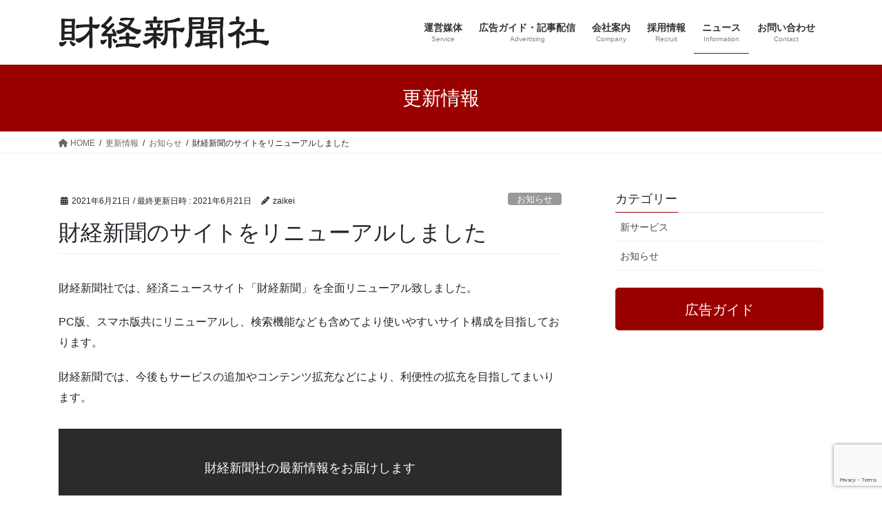

--- FILE ---
content_type: text/html; charset=UTF-8
request_url: https://corp.zaikei.co.jp/zaikei-renewal/
body_size: 14187
content:
<!DOCTYPE html>
<html lang="ja">
<head>
<meta charset="utf-8">
<meta http-equiv="X-UA-Compatible" content="IE=edge">
<meta name="viewport" content="width=device-width, initial-scale=1">

<title>財経新聞のサイトをリニューアルしました | 財経新聞社</title>
<meta name='robots' content='max-image-preview:large' />
<link rel='dns-prefetch' href='//www.google.com' />
<link rel="alternate" type="application/rss+xml" title="財経新聞社 &raquo; フィード" href="https://corp.zaikei.co.jp/feed/" />
<link rel="alternate" type="application/rss+xml" title="財経新聞社 &raquo; コメントフィード" href="https://corp.zaikei.co.jp/comments/feed/" />
<meta name="description" content="財経新聞社では、経済ニュースサイト「財経新聞」を全面リニューアル致しました。PC版、スマホ版共にリニューアルし、検索機能なども含めてより使いやすいサイト構成を目指しております。財経新聞では、今後もサービスの追加やコンテンツ拡充などにより、利便性の拡充を目指してまいります。" /><script type="text/javascript">
/* <![CDATA[ */
window._wpemojiSettings = {"baseUrl":"https:\/\/s.w.org\/images\/core\/emoji\/15.0.3\/72x72\/","ext":".png","svgUrl":"https:\/\/s.w.org\/images\/core\/emoji\/15.0.3\/svg\/","svgExt":".svg","source":{"concatemoji":"https:\/\/corp.zaikei.co.jp\/wp-includes\/js\/wp-emoji-release.min.js?ver=6.5.7"}};
/*! This file is auto-generated */
!function(i,n){var o,s,e;function c(e){try{var t={supportTests:e,timestamp:(new Date).valueOf()};sessionStorage.setItem(o,JSON.stringify(t))}catch(e){}}function p(e,t,n){e.clearRect(0,0,e.canvas.width,e.canvas.height),e.fillText(t,0,0);var t=new Uint32Array(e.getImageData(0,0,e.canvas.width,e.canvas.height).data),r=(e.clearRect(0,0,e.canvas.width,e.canvas.height),e.fillText(n,0,0),new Uint32Array(e.getImageData(0,0,e.canvas.width,e.canvas.height).data));return t.every(function(e,t){return e===r[t]})}function u(e,t,n){switch(t){case"flag":return n(e,"\ud83c\udff3\ufe0f\u200d\u26a7\ufe0f","\ud83c\udff3\ufe0f\u200b\u26a7\ufe0f")?!1:!n(e,"\ud83c\uddfa\ud83c\uddf3","\ud83c\uddfa\u200b\ud83c\uddf3")&&!n(e,"\ud83c\udff4\udb40\udc67\udb40\udc62\udb40\udc65\udb40\udc6e\udb40\udc67\udb40\udc7f","\ud83c\udff4\u200b\udb40\udc67\u200b\udb40\udc62\u200b\udb40\udc65\u200b\udb40\udc6e\u200b\udb40\udc67\u200b\udb40\udc7f");case"emoji":return!n(e,"\ud83d\udc26\u200d\u2b1b","\ud83d\udc26\u200b\u2b1b")}return!1}function f(e,t,n){var r="undefined"!=typeof WorkerGlobalScope&&self instanceof WorkerGlobalScope?new OffscreenCanvas(300,150):i.createElement("canvas"),a=r.getContext("2d",{willReadFrequently:!0}),o=(a.textBaseline="top",a.font="600 32px Arial",{});return e.forEach(function(e){o[e]=t(a,e,n)}),o}function t(e){var t=i.createElement("script");t.src=e,t.defer=!0,i.head.appendChild(t)}"undefined"!=typeof Promise&&(o="wpEmojiSettingsSupports",s=["flag","emoji"],n.supports={everything:!0,everythingExceptFlag:!0},e=new Promise(function(e){i.addEventListener("DOMContentLoaded",e,{once:!0})}),new Promise(function(t){var n=function(){try{var e=JSON.parse(sessionStorage.getItem(o));if("object"==typeof e&&"number"==typeof e.timestamp&&(new Date).valueOf()<e.timestamp+604800&&"object"==typeof e.supportTests)return e.supportTests}catch(e){}return null}();if(!n){if("undefined"!=typeof Worker&&"undefined"!=typeof OffscreenCanvas&&"undefined"!=typeof URL&&URL.createObjectURL&&"undefined"!=typeof Blob)try{var e="postMessage("+f.toString()+"("+[JSON.stringify(s),u.toString(),p.toString()].join(",")+"));",r=new Blob([e],{type:"text/javascript"}),a=new Worker(URL.createObjectURL(r),{name:"wpTestEmojiSupports"});return void(a.onmessage=function(e){c(n=e.data),a.terminate(),t(n)})}catch(e){}c(n=f(s,u,p))}t(n)}).then(function(e){for(var t in e)n.supports[t]=e[t],n.supports.everything=n.supports.everything&&n.supports[t],"flag"!==t&&(n.supports.everythingExceptFlag=n.supports.everythingExceptFlag&&n.supports[t]);n.supports.everythingExceptFlag=n.supports.everythingExceptFlag&&!n.supports.flag,n.DOMReady=!1,n.readyCallback=function(){n.DOMReady=!0}}).then(function(){return e}).then(function(){var e;n.supports.everything||(n.readyCallback(),(e=n.source||{}).concatemoji?t(e.concatemoji):e.wpemoji&&e.twemoji&&(t(e.twemoji),t(e.wpemoji)))}))}((window,document),window._wpemojiSettings);
/* ]]> */
</script>
<link rel='stylesheet' id='vkExUnit_common_style-css' href='https://corp.zaikei.co.jp/wp-content/plugins/vk-all-in-one-expansion-unit/assets/css/vkExUnit_style.css?ver=9.98.1.0' type='text/css' media='all' />
<style id='vkExUnit_common_style-inline-css' type='text/css'>
.veu_promotion-alert__content--text { border: 1px solid rgba(0,0,0,0.125); padding: 0.5em 1em; border-radius: var(--vk-size-radius); margin-bottom: var(--vk-margin-block-bottom); font-size: 0.875rem; } /* Alert Content部分に段落タグを入れた場合に最後の段落の余白を0にする */ .veu_promotion-alert__content--text p:last-of-type{ margin-bottom:0; margin-top: 0; }
:root {--ver_page_top_button_url:url(https://corp.zaikei.co.jp/wp-content/plugins/vk-all-in-one-expansion-unit/assets/images/to-top-btn-icon.svg);}@font-face {font-weight: normal;font-style: normal;font-family: "vk_sns";src: url("https://corp.zaikei.co.jp/wp-content/plugins/vk-all-in-one-expansion-unit/inc/sns/icons/fonts/vk_sns.eot?-bq20cj");src: url("https://corp.zaikei.co.jp/wp-content/plugins/vk-all-in-one-expansion-unit/inc/sns/icons/fonts/vk_sns.eot?#iefix-bq20cj") format("embedded-opentype"),url("https://corp.zaikei.co.jp/wp-content/plugins/vk-all-in-one-expansion-unit/inc/sns/icons/fonts/vk_sns.woff?-bq20cj") format("woff"),url("https://corp.zaikei.co.jp/wp-content/plugins/vk-all-in-one-expansion-unit/inc/sns/icons/fonts/vk_sns.ttf?-bq20cj") format("truetype"),url("https://corp.zaikei.co.jp/wp-content/plugins/vk-all-in-one-expansion-unit/inc/sns/icons/fonts/vk_sns.svg?-bq20cj#vk_sns") format("svg");}
</style>
<style id='wp-emoji-styles-inline-css' type='text/css'>

	img.wp-smiley, img.emoji {
		display: inline !important;
		border: none !important;
		box-shadow: none !important;
		height: 1em !important;
		width: 1em !important;
		margin: 0 0.07em !important;
		vertical-align: -0.1em !important;
		background: none !important;
		padding: 0 !important;
	}
</style>
<link rel='stylesheet' id='wp-block-library-css' href='https://corp.zaikei.co.jp/wp-includes/css/dist/block-library/style.min.css?ver=6.5.7' type='text/css' media='all' />
<style id='wp-block-library-inline-css' type='text/css'>
.vk-cols--reverse{flex-direction:row-reverse}.vk-cols--hasbtn{margin-bottom:0}.vk-cols--hasbtn>.row>.vk_gridColumn_item,.vk-cols--hasbtn>.wp-block-column{position:relative;padding-bottom:3em}.vk-cols--hasbtn>.row>.vk_gridColumn_item>.wp-block-buttons,.vk-cols--hasbtn>.row>.vk_gridColumn_item>.vk_button,.vk-cols--hasbtn>.wp-block-column>.wp-block-buttons,.vk-cols--hasbtn>.wp-block-column>.vk_button{position:absolute;bottom:0;width:100%}.vk-cols--fit.wp-block-columns{gap:0}.vk-cols--fit.wp-block-columns,.vk-cols--fit.wp-block-columns:not(.is-not-stacked-on-mobile){margin-top:0;margin-bottom:0;justify-content:space-between}.vk-cols--fit.wp-block-columns>.wp-block-column *:last-child,.vk-cols--fit.wp-block-columns:not(.is-not-stacked-on-mobile)>.wp-block-column *:last-child{margin-bottom:0}.vk-cols--fit.wp-block-columns>.wp-block-column>.wp-block-cover,.vk-cols--fit.wp-block-columns:not(.is-not-stacked-on-mobile)>.wp-block-column>.wp-block-cover{margin-top:0}.vk-cols--fit.wp-block-columns.has-background,.vk-cols--fit.wp-block-columns:not(.is-not-stacked-on-mobile).has-background{padding:0}@media(max-width: 599px){.vk-cols--fit.wp-block-columns:not(.has-background)>.wp-block-column:not(.has-background),.vk-cols--fit.wp-block-columns:not(.is-not-stacked-on-mobile):not(.has-background)>.wp-block-column:not(.has-background){padding-left:0 !important;padding-right:0 !important}}@media(min-width: 782px){.vk-cols--fit.wp-block-columns .block-editor-block-list__block.wp-block-column:not(:first-child),.vk-cols--fit.wp-block-columns>.wp-block-column:not(:first-child),.vk-cols--fit.wp-block-columns:not(.is-not-stacked-on-mobile) .block-editor-block-list__block.wp-block-column:not(:first-child),.vk-cols--fit.wp-block-columns:not(.is-not-stacked-on-mobile)>.wp-block-column:not(:first-child){margin-left:0}}@media(min-width: 600px)and (max-width: 781px){.vk-cols--fit.wp-block-columns .wp-block-column:nth-child(2n),.vk-cols--fit.wp-block-columns:not(.is-not-stacked-on-mobile) .wp-block-column:nth-child(2n){margin-left:0}.vk-cols--fit.wp-block-columns .wp-block-column:not(:only-child),.vk-cols--fit.wp-block-columns:not(.is-not-stacked-on-mobile) .wp-block-column:not(:only-child){flex-basis:50% !important}}.vk-cols--fit--gap1.wp-block-columns{gap:1px}@media(min-width: 600px)and (max-width: 781px){.vk-cols--fit--gap1.wp-block-columns .wp-block-column:not(:only-child){flex-basis:calc(50% - 1px) !important}}.vk-cols--fit.vk-cols--grid>.block-editor-block-list__block,.vk-cols--fit.vk-cols--grid>.wp-block-column,.vk-cols--fit.vk-cols--grid:not(.is-not-stacked-on-mobile)>.block-editor-block-list__block,.vk-cols--fit.vk-cols--grid:not(.is-not-stacked-on-mobile)>.wp-block-column{flex-basis:50%;box-sizing:border-box}@media(max-width: 599px){.vk-cols--fit.vk-cols--grid.vk-cols--grid--alignfull>.wp-block-column:nth-child(2)>.wp-block-cover,.vk-cols--fit.vk-cols--grid:not(.is-not-stacked-on-mobile).vk-cols--grid--alignfull>.wp-block-column:nth-child(2)>.wp-block-cover{width:100vw;margin-right:calc((100% - 100vw)/2);margin-left:calc((100% - 100vw)/2)}}@media(min-width: 600px){.vk-cols--fit.vk-cols--grid.vk-cols--grid--alignfull>.wp-block-column:nth-child(2)>.wp-block-cover,.vk-cols--fit.vk-cols--grid:not(.is-not-stacked-on-mobile).vk-cols--grid--alignfull>.wp-block-column:nth-child(2)>.wp-block-cover{margin-right:calc(100% - 50vw);width:50vw}}@media(min-width: 600px){.vk-cols--fit.vk-cols--grid.vk-cols--grid--alignfull.vk-cols--reverse>.wp-block-column,.vk-cols--fit.vk-cols--grid:not(.is-not-stacked-on-mobile).vk-cols--grid--alignfull.vk-cols--reverse>.wp-block-column{margin-left:0;margin-right:0}.vk-cols--fit.vk-cols--grid.vk-cols--grid--alignfull.vk-cols--reverse>.wp-block-column:nth-child(2)>.wp-block-cover,.vk-cols--fit.vk-cols--grid:not(.is-not-stacked-on-mobile).vk-cols--grid--alignfull.vk-cols--reverse>.wp-block-column:nth-child(2)>.wp-block-cover{margin-left:calc(100% - 50vw)}}.vk-cols--menu h2,.vk-cols--menu h3,.vk-cols--menu h4,.vk-cols--menu h5{margin-bottom:.2em;text-shadow:#000 0 0 10px}.vk-cols--menu h2:first-child,.vk-cols--menu h3:first-child,.vk-cols--menu h4:first-child,.vk-cols--menu h5:first-child{margin-top:0}.vk-cols--menu p{margin-bottom:1rem;text-shadow:#000 0 0 10px}.vk-cols--menu .wp-block-cover__inner-container:last-child{margin-bottom:0}.vk-cols--fitbnrs .wp-block-column .wp-block-cover:hover img{filter:unset}.vk-cols--fitbnrs .wp-block-column .wp-block-cover:hover{background-color:unset}.vk-cols--fitbnrs .wp-block-column .wp-block-cover:hover .wp-block-cover__image-background{filter:unset !important}.vk-cols--fitbnrs .wp-block-cover__inner-container{position:absolute;height:100%;width:100%}.vk-cols--fitbnrs .vk_button{height:100%;margin:0}.vk-cols--fitbnrs .vk_button .vk_button_btn,.vk-cols--fitbnrs .vk_button .btn{height:100%;width:100%;border:none;box-shadow:none;background-color:unset !important;transition:unset}.vk-cols--fitbnrs .vk_button .vk_button_btn:hover,.vk-cols--fitbnrs .vk_button .btn:hover{transition:unset}.vk-cols--fitbnrs .vk_button .vk_button_btn:after,.vk-cols--fitbnrs .vk_button .btn:after{border:none}.vk-cols--fitbnrs .vk_button .vk_button_link_txt{width:100%;position:absolute;top:50%;left:50%;transform:translateY(-50%) translateX(-50%);font-size:2rem;text-shadow:#000 0 0 10px}.vk-cols--fitbnrs .vk_button .vk_button_link_subCaption{width:100%;position:absolute;top:calc(50% + 2.2em);left:50%;transform:translateY(-50%) translateX(-50%);text-shadow:#000 0 0 10px}@media(min-width: 992px){.vk-cols--media.wp-block-columns{gap:3rem}}.vk-fit-map figure{margin-bottom:0}.vk-fit-map iframe{position:relative;margin-bottom:0;display:block;max-height:400px;width:100vw}.vk-fit-map:is(.alignfull,.alignwide) div{max-width:100%}.vk-table--th--width25 :where(tr>*:first-child){width:25%}.vk-table--th--width30 :where(tr>*:first-child){width:30%}.vk-table--th--width35 :where(tr>*:first-child){width:35%}.vk-table--th--width40 :where(tr>*:first-child){width:40%}.vk-table--th--bg-bright :where(tr>*:first-child){background-color:var(--wp--preset--color--bg-secondary, rgba(0, 0, 0, 0.05))}@media(max-width: 599px){.vk-table--mobile-block :is(th,td){width:100%;display:block}.vk-table--mobile-block.wp-block-table table :is(th,td){border-top:none}}.vk-table--width--th25 :where(tr>*:first-child){width:25%}.vk-table--width--th30 :where(tr>*:first-child){width:30%}.vk-table--width--th35 :where(tr>*:first-child){width:35%}.vk-table--width--th40 :where(tr>*:first-child){width:40%}.no-margin{margin:0}@media(max-width: 599px){.wp-block-image.vk-aligncenter--mobile>.alignright{float:none;margin-left:auto;margin-right:auto}.vk-no-padding-horizontal--mobile{padding-left:0 !important;padding-right:0 !important}}
/* VK Color Palettes */
</style>
<link rel='stylesheet' id='wpforms-gutenberg-form-selector-css' href='https://corp.zaikei.co.jp/wp-content/plugins/wpforms-lite/assets/css/wpforms-full.min.css?ver=1.7.4.2' type='text/css' media='all' />
<link rel='stylesheet' id='vk-blocks/alert-css' href='https://corp.zaikei.co.jp/wp-content/plugins/vk-blocks/build/alert/style.css?ver=1.75.1.1' type='text/css' media='all' />
<link rel='stylesheet' id='vk-blocks/ancestor-page-list-css' href='https://corp.zaikei.co.jp/wp-content/plugins/vk-blocks/build/ancestor-page-list/style.css?ver=1.75.1.1' type='text/css' media='all' />
<link rel='stylesheet' id='vk-blocks/balloon-css' href='https://corp.zaikei.co.jp/wp-content/plugins/vk-blocks/build/balloon/style.css?ver=1.75.1.1' type='text/css' media='all' />
<link rel='stylesheet' id='vk-blocks/border-box-css' href='https://corp.zaikei.co.jp/wp-content/plugins/vk-blocks/build/border-box/style.css?ver=1.75.1.1' type='text/css' media='all' />
<link rel='stylesheet' id='vk-blocks/button-css' href='https://corp.zaikei.co.jp/wp-content/plugins/vk-blocks/build/button/style.css?ver=1.75.1.1' type='text/css' media='all' />
<link rel='stylesheet' id='vk-blocks/faq-css' href='https://corp.zaikei.co.jp/wp-content/plugins/vk-blocks/build/faq/style.css?ver=1.75.1.1' type='text/css' media='all' />
<link rel='stylesheet' id='vk-blocks/flow-css' href='https://corp.zaikei.co.jp/wp-content/plugins/vk-blocks/build/flow/style.css?ver=1.75.1.1' type='text/css' media='all' />
<link rel='stylesheet' id='vk-blocks/heading-css' href='https://corp.zaikei.co.jp/wp-content/plugins/vk-blocks/build/heading/style.css?ver=1.75.1.1' type='text/css' media='all' />
<link rel='stylesheet' id='vk-blocks/icon-css' href='https://corp.zaikei.co.jp/wp-content/plugins/vk-blocks/build/icon/style.css?ver=1.75.1.1' type='text/css' media='all' />
<link rel='stylesheet' id='vk-blocks/icon-outer-css' href='https://corp.zaikei.co.jp/wp-content/plugins/vk-blocks/build/icon-outer/style.css?ver=1.75.1.1' type='text/css' media='all' />
<link rel='stylesheet' id='vk-blocks/pr-blocks-css' href='https://corp.zaikei.co.jp/wp-content/plugins/vk-blocks/build/pr-blocks/style.css?ver=1.75.1.1' type='text/css' media='all' />
<link rel='stylesheet' id='vk-blocks/pr-content-css' href='https://corp.zaikei.co.jp/wp-content/plugins/vk-blocks/build/pr-content/style.css?ver=1.75.1.1' type='text/css' media='all' />
<link rel='stylesheet' id='vk-swiper-style-css' href='https://corp.zaikei.co.jp/wp-content/plugins/vk-blocks/vendor/vektor-inc/vk-swiper/src/assets/css/swiper-bundle.min.css?ver=11.0.2' type='text/css' media='all' />
<link rel='stylesheet' id='vk-blocks/slider-css' href='https://corp.zaikei.co.jp/wp-content/plugins/vk-blocks/build/slider/style.css?ver=1.75.1.1' type='text/css' media='all' />
<link rel='stylesheet' id='vk-blocks/slider-item-css' href='https://corp.zaikei.co.jp/wp-content/plugins/vk-blocks/build/slider-item/style.css?ver=1.75.1.1' type='text/css' media='all' />
<link rel='stylesheet' id='vk-blocks/spacer-css' href='https://corp.zaikei.co.jp/wp-content/plugins/vk-blocks/build/spacer/style.css?ver=1.75.1.1' type='text/css' media='all' />
<link rel='stylesheet' id='vk-blocks/staff-css' href='https://corp.zaikei.co.jp/wp-content/plugins/vk-blocks/build/staff/style.css?ver=1.75.1.1' type='text/css' media='all' />
<style id='classic-theme-styles-inline-css' type='text/css'>
/*! This file is auto-generated */
.wp-block-button__link{color:#fff;background-color:#32373c;border-radius:9999px;box-shadow:none;text-decoration:none;padding:calc(.667em + 2px) calc(1.333em + 2px);font-size:1.125em}.wp-block-file__button{background:#32373c;color:#fff;text-decoration:none}
</style>
<style id='global-styles-inline-css' type='text/css'>
body{--wp--preset--color--black: #000000;--wp--preset--color--cyan-bluish-gray: #abb8c3;--wp--preset--color--white: #ffffff;--wp--preset--color--pale-pink: #f78da7;--wp--preset--color--vivid-red: #cf2e2e;--wp--preset--color--luminous-vivid-orange: #ff6900;--wp--preset--color--luminous-vivid-amber: #fcb900;--wp--preset--color--light-green-cyan: #7bdcb5;--wp--preset--color--vivid-green-cyan: #00d084;--wp--preset--color--pale-cyan-blue: #8ed1fc;--wp--preset--color--vivid-cyan-blue: #0693e3;--wp--preset--color--vivid-purple: #9b51e0;--wp--preset--gradient--vivid-cyan-blue-to-vivid-purple: linear-gradient(135deg,rgba(6,147,227,1) 0%,rgb(155,81,224) 100%);--wp--preset--gradient--light-green-cyan-to-vivid-green-cyan: linear-gradient(135deg,rgb(122,220,180) 0%,rgb(0,208,130) 100%);--wp--preset--gradient--luminous-vivid-amber-to-luminous-vivid-orange: linear-gradient(135deg,rgba(252,185,0,1) 0%,rgba(255,105,0,1) 100%);--wp--preset--gradient--luminous-vivid-orange-to-vivid-red: linear-gradient(135deg,rgba(255,105,0,1) 0%,rgb(207,46,46) 100%);--wp--preset--gradient--very-light-gray-to-cyan-bluish-gray: linear-gradient(135deg,rgb(238,238,238) 0%,rgb(169,184,195) 100%);--wp--preset--gradient--cool-to-warm-spectrum: linear-gradient(135deg,rgb(74,234,220) 0%,rgb(151,120,209) 20%,rgb(207,42,186) 40%,rgb(238,44,130) 60%,rgb(251,105,98) 80%,rgb(254,248,76) 100%);--wp--preset--gradient--blush-light-purple: linear-gradient(135deg,rgb(255,206,236) 0%,rgb(152,150,240) 100%);--wp--preset--gradient--blush-bordeaux: linear-gradient(135deg,rgb(254,205,165) 0%,rgb(254,45,45) 50%,rgb(107,0,62) 100%);--wp--preset--gradient--luminous-dusk: linear-gradient(135deg,rgb(255,203,112) 0%,rgb(199,81,192) 50%,rgb(65,88,208) 100%);--wp--preset--gradient--pale-ocean: linear-gradient(135deg,rgb(255,245,203) 0%,rgb(182,227,212) 50%,rgb(51,167,181) 100%);--wp--preset--gradient--electric-grass: linear-gradient(135deg,rgb(202,248,128) 0%,rgb(113,206,126) 100%);--wp--preset--gradient--midnight: linear-gradient(135deg,rgb(2,3,129) 0%,rgb(40,116,252) 100%);--wp--preset--font-size--small: 13px;--wp--preset--font-size--medium: 20px;--wp--preset--font-size--large: 36px;--wp--preset--font-size--x-large: 42px;--wp--preset--spacing--20: 0.44rem;--wp--preset--spacing--30: 0.67rem;--wp--preset--spacing--40: 1rem;--wp--preset--spacing--50: 1.5rem;--wp--preset--spacing--60: 2.25rem;--wp--preset--spacing--70: 3.38rem;--wp--preset--spacing--80: 5.06rem;--wp--preset--shadow--natural: 6px 6px 9px rgba(0, 0, 0, 0.2);--wp--preset--shadow--deep: 12px 12px 50px rgba(0, 0, 0, 0.4);--wp--preset--shadow--sharp: 6px 6px 0px rgba(0, 0, 0, 0.2);--wp--preset--shadow--outlined: 6px 6px 0px -3px rgba(255, 255, 255, 1), 6px 6px rgba(0, 0, 0, 1);--wp--preset--shadow--crisp: 6px 6px 0px rgba(0, 0, 0, 1);}:where(.is-layout-flex){gap: 0.5em;}:where(.is-layout-grid){gap: 0.5em;}body .is-layout-flex{display: flex;}body .is-layout-flex{flex-wrap: wrap;align-items: center;}body .is-layout-flex > *{margin: 0;}body .is-layout-grid{display: grid;}body .is-layout-grid > *{margin: 0;}:where(.wp-block-columns.is-layout-flex){gap: 2em;}:where(.wp-block-columns.is-layout-grid){gap: 2em;}:where(.wp-block-post-template.is-layout-flex){gap: 1.25em;}:where(.wp-block-post-template.is-layout-grid){gap: 1.25em;}.has-black-color{color: var(--wp--preset--color--black) !important;}.has-cyan-bluish-gray-color{color: var(--wp--preset--color--cyan-bluish-gray) !important;}.has-white-color{color: var(--wp--preset--color--white) !important;}.has-pale-pink-color{color: var(--wp--preset--color--pale-pink) !important;}.has-vivid-red-color{color: var(--wp--preset--color--vivid-red) !important;}.has-luminous-vivid-orange-color{color: var(--wp--preset--color--luminous-vivid-orange) !important;}.has-luminous-vivid-amber-color{color: var(--wp--preset--color--luminous-vivid-amber) !important;}.has-light-green-cyan-color{color: var(--wp--preset--color--light-green-cyan) !important;}.has-vivid-green-cyan-color{color: var(--wp--preset--color--vivid-green-cyan) !important;}.has-pale-cyan-blue-color{color: var(--wp--preset--color--pale-cyan-blue) !important;}.has-vivid-cyan-blue-color{color: var(--wp--preset--color--vivid-cyan-blue) !important;}.has-vivid-purple-color{color: var(--wp--preset--color--vivid-purple) !important;}.has-black-background-color{background-color: var(--wp--preset--color--black) !important;}.has-cyan-bluish-gray-background-color{background-color: var(--wp--preset--color--cyan-bluish-gray) !important;}.has-white-background-color{background-color: var(--wp--preset--color--white) !important;}.has-pale-pink-background-color{background-color: var(--wp--preset--color--pale-pink) !important;}.has-vivid-red-background-color{background-color: var(--wp--preset--color--vivid-red) !important;}.has-luminous-vivid-orange-background-color{background-color: var(--wp--preset--color--luminous-vivid-orange) !important;}.has-luminous-vivid-amber-background-color{background-color: var(--wp--preset--color--luminous-vivid-amber) !important;}.has-light-green-cyan-background-color{background-color: var(--wp--preset--color--light-green-cyan) !important;}.has-vivid-green-cyan-background-color{background-color: var(--wp--preset--color--vivid-green-cyan) !important;}.has-pale-cyan-blue-background-color{background-color: var(--wp--preset--color--pale-cyan-blue) !important;}.has-vivid-cyan-blue-background-color{background-color: var(--wp--preset--color--vivid-cyan-blue) !important;}.has-vivid-purple-background-color{background-color: var(--wp--preset--color--vivid-purple) !important;}.has-black-border-color{border-color: var(--wp--preset--color--black) !important;}.has-cyan-bluish-gray-border-color{border-color: var(--wp--preset--color--cyan-bluish-gray) !important;}.has-white-border-color{border-color: var(--wp--preset--color--white) !important;}.has-pale-pink-border-color{border-color: var(--wp--preset--color--pale-pink) !important;}.has-vivid-red-border-color{border-color: var(--wp--preset--color--vivid-red) !important;}.has-luminous-vivid-orange-border-color{border-color: var(--wp--preset--color--luminous-vivid-orange) !important;}.has-luminous-vivid-amber-border-color{border-color: var(--wp--preset--color--luminous-vivid-amber) !important;}.has-light-green-cyan-border-color{border-color: var(--wp--preset--color--light-green-cyan) !important;}.has-vivid-green-cyan-border-color{border-color: var(--wp--preset--color--vivid-green-cyan) !important;}.has-pale-cyan-blue-border-color{border-color: var(--wp--preset--color--pale-cyan-blue) !important;}.has-vivid-cyan-blue-border-color{border-color: var(--wp--preset--color--vivid-cyan-blue) !important;}.has-vivid-purple-border-color{border-color: var(--wp--preset--color--vivid-purple) !important;}.has-vivid-cyan-blue-to-vivid-purple-gradient-background{background: var(--wp--preset--gradient--vivid-cyan-blue-to-vivid-purple) !important;}.has-light-green-cyan-to-vivid-green-cyan-gradient-background{background: var(--wp--preset--gradient--light-green-cyan-to-vivid-green-cyan) !important;}.has-luminous-vivid-amber-to-luminous-vivid-orange-gradient-background{background: var(--wp--preset--gradient--luminous-vivid-amber-to-luminous-vivid-orange) !important;}.has-luminous-vivid-orange-to-vivid-red-gradient-background{background: var(--wp--preset--gradient--luminous-vivid-orange-to-vivid-red) !important;}.has-very-light-gray-to-cyan-bluish-gray-gradient-background{background: var(--wp--preset--gradient--very-light-gray-to-cyan-bluish-gray) !important;}.has-cool-to-warm-spectrum-gradient-background{background: var(--wp--preset--gradient--cool-to-warm-spectrum) !important;}.has-blush-light-purple-gradient-background{background: var(--wp--preset--gradient--blush-light-purple) !important;}.has-blush-bordeaux-gradient-background{background: var(--wp--preset--gradient--blush-bordeaux) !important;}.has-luminous-dusk-gradient-background{background: var(--wp--preset--gradient--luminous-dusk) !important;}.has-pale-ocean-gradient-background{background: var(--wp--preset--gradient--pale-ocean) !important;}.has-electric-grass-gradient-background{background: var(--wp--preset--gradient--electric-grass) !important;}.has-midnight-gradient-background{background: var(--wp--preset--gradient--midnight) !important;}.has-small-font-size{font-size: var(--wp--preset--font-size--small) !important;}.has-medium-font-size{font-size: var(--wp--preset--font-size--medium) !important;}.has-large-font-size{font-size: var(--wp--preset--font-size--large) !important;}.has-x-large-font-size{font-size: var(--wp--preset--font-size--x-large) !important;}
.wp-block-navigation a:where(:not(.wp-element-button)){color: inherit;}
:where(.wp-block-post-template.is-layout-flex){gap: 1.25em;}:where(.wp-block-post-template.is-layout-grid){gap: 1.25em;}
:where(.wp-block-columns.is-layout-flex){gap: 2em;}:where(.wp-block-columns.is-layout-grid){gap: 2em;}
.wp-block-pullquote{font-size: 1.5em;line-height: 1.6;}
</style>
<link rel='stylesheet' id='contact-form-7-css' href='https://corp.zaikei.co.jp/wp-content/plugins/contact-form-7/includes/css/styles.css?ver=5.1.1' type='text/css' media='all' />
<link rel='stylesheet' id='veu-cta-css' href='https://corp.zaikei.co.jp/wp-content/plugins/vk-all-in-one-expansion-unit/inc/call-to-action/package/assets/css/style.css?ver=9.98.1.0' type='text/css' media='all' />
<link rel='stylesheet' id='set_vk_post_autor_css-css' href='https://corp.zaikei.co.jp/wp-content/plugins/vk-post-author-display/css/vk-post-author.css?ver=1.18.3' type='text/css' media='all' />
<link rel='stylesheet' id='bootstrap-4-style-css' href='https://corp.zaikei.co.jp/wp-content/themes/lightning/_g2/library/bootstrap-4/css/bootstrap.min.css?ver=4.5.0' type='text/css' media='all' />
<link rel='stylesheet' id='lightning-common-style-css' href='https://corp.zaikei.co.jp/wp-content/themes/lightning/_g2/assets/css/common.css?ver=15.23.0' type='text/css' media='all' />
<style id='lightning-common-style-inline-css' type='text/css'>
/* vk-mobile-nav */:root {--vk-mobile-nav-menu-btn-bg-src: url("https://corp.zaikei.co.jp/wp-content/themes/lightning/_g2/inc/vk-mobile-nav/package/images/vk-menu-btn-black.svg");--vk-mobile-nav-menu-btn-close-bg-src: url("https://corp.zaikei.co.jp/wp-content/themes/lightning/_g2/inc/vk-mobile-nav/package/images/vk-menu-close-black.svg");--vk-menu-acc-icon-open-black-bg-src: url("https://corp.zaikei.co.jp/wp-content/themes/lightning/_g2/inc/vk-mobile-nav/package/images/vk-menu-acc-icon-open-black.svg");--vk-menu-acc-icon-open-white-bg-src: url("https://corp.zaikei.co.jp/wp-content/themes/lightning/_g2/inc/vk-mobile-nav/package/images/vk-menu-acc-icon-open-white.svg");--vk-menu-acc-icon-close-black-bg-src: url("https://corp.zaikei.co.jp/wp-content/themes/lightning/_g2/inc/vk-mobile-nav/package/images/vk-menu-close-black.svg");--vk-menu-acc-icon-close-white-bg-src: url("https://corp.zaikei.co.jp/wp-content/themes/lightning/_g2/inc/vk-mobile-nav/package/images/vk-menu-close-white.svg");}
</style>
<link rel='stylesheet' id='lightning-design-style-css' href='https://corp.zaikei.co.jp/wp-content/themes/lightning/_g2/design-skin/origin2/css/style.css?ver=15.23.0' type='text/css' media='all' />
<style id='lightning-design-style-inline-css' type='text/css'>
:root {--color-key:#990100;--wp--preset--color--vk-color-primary:#990100;--color-key-dark:#990100;}
/* ltg common custom */:root {--vk-menu-acc-btn-border-color:#333;--vk-color-primary:#990100;--vk-color-primary-dark:#990100;--vk-color-primary-vivid:#a80100;--color-key:#990100;--wp--preset--color--vk-color-primary:#990100;--color-key-dark:#990100;}.veu_color_txt_key { color:#990100 ; }.veu_color_bg_key { background-color:#990100 ; }.veu_color_border_key { border-color:#990100 ; }.btn-default { border-color:#990100;color:#990100;}.btn-default:focus,.btn-default:hover { border-color:#990100;background-color: #990100; }.wp-block-search__button,.btn-primary { background-color:#990100;border-color:#990100; }.wp-block-search__button:focus,.wp-block-search__button:hover,.btn-primary:not(:disabled):not(.disabled):active,.btn-primary:focus,.btn-primary:hover { background-color:#990100;border-color:#990100; }.btn-outline-primary { color : #990100 ; border-color:#990100; }.btn-outline-primary:not(:disabled):not(.disabled):active,.btn-outline-primary:focus,.btn-outline-primary:hover { color : #fff; background-color:#990100;border-color:#990100; }a { color:#337ab7; }
.tagcloud a:before { font-family: "Font Awesome 5 Free";content: "\f02b";font-weight: bold; }
.media .media-body .media-heading a:hover { color:#990100; }@media (min-width: 768px){.gMenu > li:before,.gMenu > li.menu-item-has-children::after { border-bottom-color:#990100 }.gMenu li li { background-color:#990100 }.gMenu li li a:hover { background-color:#990100; }} /* @media (min-width: 768px) */.page-header { background-color:#990100; }h2,.mainSection-title { border-top-color:#990100; }h3:after,.subSection-title:after { border-bottom-color:#990100; }ul.page-numbers li span.page-numbers.current,.page-link dl .post-page-numbers.current { background-color:#990100; }.pager li > a { border-color:#990100;color:#990100;}.pager li > a:hover { background-color:#990100;color:#fff;}.siteFooter { border-top-color:#990100; }dt { border-left-color:#990100; }:root {--g_nav_main_acc_icon_open_url:url(https://corp.zaikei.co.jp/wp-content/themes/lightning/_g2/inc/vk-mobile-nav/package/images/vk-menu-acc-icon-open-black.svg);--g_nav_main_acc_icon_close_url: url(https://corp.zaikei.co.jp/wp-content/themes/lightning/_g2/inc/vk-mobile-nav/package/images/vk-menu-close-black.svg);--g_nav_sub_acc_icon_open_url: url(https://corp.zaikei.co.jp/wp-content/themes/lightning/_g2/inc/vk-mobile-nav/package/images/vk-menu-acc-icon-open-white.svg);--g_nav_sub_acc_icon_close_url: url(https://corp.zaikei.co.jp/wp-content/themes/lightning/_g2/inc/vk-mobile-nav/package/images/vk-menu-close-white.svg);}
</style>
<link rel='stylesheet' id='vk-blocks-build-css-css' href='https://corp.zaikei.co.jp/wp-content/plugins/vk-blocks/build/block-build.css?ver=1.75.1.1' type='text/css' media='all' />
<style id='vk-blocks-build-css-inline-css' type='text/css'>
:root {--vk_flow-arrow: url(https://corp.zaikei.co.jp/wp-content/plugins/vk-blocks/inc/vk-blocks/images/arrow_bottom.svg);--vk_image-mask-wave01: url(https://corp.zaikei.co.jp/wp-content/plugins/vk-blocks/inc/vk-blocks/images/wave01.svg);--vk_image-mask-wave02: url(https://corp.zaikei.co.jp/wp-content/plugins/vk-blocks/inc/vk-blocks/images/wave02.svg);--vk_image-mask-wave03: url(https://corp.zaikei.co.jp/wp-content/plugins/vk-blocks/inc/vk-blocks/images/wave03.svg);--vk_image-mask-wave04: url(https://corp.zaikei.co.jp/wp-content/plugins/vk-blocks/inc/vk-blocks/images/wave04.svg);}

	:root {

		--vk-balloon-border-width:1px;

		--vk-balloon-speech-offset:-12px;
	}
	
</style>
<link rel='stylesheet' id='lightning-theme-style-css' href='https://corp.zaikei.co.jp/wp-content/themes/lightning/style.css?ver=15.23.0' type='text/css' media='all' />
<link rel='stylesheet' id='vk-font-awesome-css' href='https://corp.zaikei.co.jp/wp-content/themes/lightning/vendor/vektor-inc/font-awesome-versions/src/versions/6/css/all.min.css?ver=6.4.2' type='text/css' media='all' />
<link rel='stylesheet' id='slb_core-css' href='https://corp.zaikei.co.jp/wp-content/plugins/simple-lightbox/client/css/app.css?ver=2.7.1' type='text/css' media='all' />
<script type="text/javascript" src="https://corp.zaikei.co.jp/wp-includes/js/jquery/jquery.min.js?ver=3.7.1" id="jquery-core-js"></script>
<script type="text/javascript" src="https://corp.zaikei.co.jp/wp-includes/js/jquery/jquery-migrate.min.js?ver=3.4.1" id="jquery-migrate-js"></script>
<link rel="https://api.w.org/" href="https://corp.zaikei.co.jp/wp-json/" /><link rel="alternate" type="application/json" href="https://corp.zaikei.co.jp/wp-json/wp/v2/posts/1095" /><link rel="EditURI" type="application/rsd+xml" title="RSD" href="https://corp.zaikei.co.jp/xmlrpc.php?rsd" />
<meta name="generator" content="WordPress 6.5.7" />
<link rel="canonical" href="https://corp.zaikei.co.jp/zaikei-renewal/" />
<link rel='shortlink' href='https://corp.zaikei.co.jp/?p=1095' />
<link rel="alternate" type="application/json+oembed" href="https://corp.zaikei.co.jp/wp-json/oembed/1.0/embed?url=https%3A%2F%2Fcorp.zaikei.co.jp%2Fzaikei-renewal%2F" />
<link rel="alternate" type="text/xml+oembed" href="https://corp.zaikei.co.jp/wp-json/oembed/1.0/embed?url=https%3A%2F%2Fcorp.zaikei.co.jp%2Fzaikei-renewal%2F&#038;format=xml" />
<style id="lightning-color-custom-for-plugins" type="text/css">/* ltg theme common */.color_key_bg,.color_key_bg_hover:hover{background-color: #990100;}.color_key_txt,.color_key_txt_hover:hover{color: #990100;}.color_key_border,.color_key_border_hover:hover{border-color: #990100;}.color_key_dark_bg,.color_key_dark_bg_hover:hover{background-color: #990100;}.color_key_dark_txt,.color_key_dark_txt_hover:hover{color: #990100;}.color_key_dark_border,.color_key_dark_border_hover:hover{border-color: #990100;}</style><script type="text/javascript" src="https://corp.zaikei.co.jp/wp-content/plugins/si-captcha-for-wordpress/captcha/si_captcha.js?ver=1769021797"></script>
<!-- begin SI CAPTCHA Anti-Spam - login/register form style -->
<style type="text/css">
.si_captcha_small { width:175px; height:45px; padding-top:10px; padding-bottom:10px; }
.si_captcha_large { width:250px; height:60px; padding-top:10px; padding-bottom:10px; }
img#si_image_com { border-style:none; margin:0; padding-right:5px; float:left; }
img#si_image_reg { border-style:none; margin:0; padding-right:5px; float:left; }
img#si_image_log { border-style:none; margin:0; padding-right:5px; float:left; }
img#si_image_side_login { border-style:none; margin:0; padding-right:5px; float:left; }
img#si_image_checkout { border-style:none; margin:0; padding-right:5px; float:left; }
img#si_image_jetpack { border-style:none; margin:0; padding-right:5px; float:left; }
img#si_image_bbpress_topic { border-style:none; margin:0; padding-right:5px; float:left; }
.si_captcha_refresh { border-style:none; margin:0; vertical-align:bottom; }
div#si_captcha_input { display:block; padding-top:15px; padding-bottom:5px; }
label#si_captcha_code_label { margin:0; }
input#si_captcha_code_input { width:65px; }
p#si_captcha_code_p { clear: left; padding-top:10px; }
.si-captcha-jetpack-error { color:#DC3232; }
</style>
<!-- end SI CAPTCHA Anti-Spam - login/register form style -->
<!-- [ VK All in One Expansion Unit OGP ] -->
<meta property="og:site_name" content="財経新聞社" />
<meta property="og:url" content="https://corp.zaikei.co.jp/zaikei-renewal/" />
<meta property="og:title" content="財経新聞のサイトをリニューアルしました | 財経新聞社" />
<meta property="og:description" content="財経新聞社では、経済ニュースサイト「財経新聞」を全面リニューアル致しました。PC版、スマホ版共にリニューアルし、検索機能なども含めてより使いやすいサイト構成を目指しております。財経新聞では、今後もサービスの追加やコンテンツ拡充などにより、利便性の拡充を目指してまいります。" />
<meta property="og:type" content="article" />
<!-- [ / VK All in One Expansion Unit OGP ] -->
<!-- [ VK All in One Expansion Unit twitter card ] -->
<meta name="twitter:card" content="summary_large_image">
<meta name="twitter:description" content="財経新聞社では、経済ニュースサイト「財経新聞」を全面リニューアル致しました。PC版、スマホ版共にリニューアルし、検索機能なども含めてより使いやすいサイト構成を目指しております。財経新聞では、今後もサービスの追加やコンテンツ拡充などにより、利便性の拡充を目指してまいります。">
<meta name="twitter:title" content="財経新聞のサイトをリニューアルしました | 財経新聞社">
<meta name="twitter:url" content="https://corp.zaikei.co.jp/zaikei-renewal/">
	<meta name="twitter:domain" content="corp.zaikei.co.jp">
	<meta name="twitter:site" content="@zaikeishimbun">
	<!-- [ / VK All in One Expansion Unit twitter card ] -->
	<link rel="icon" href="https://corp.zaikei.co.jp/wp-content/uploads/2019/04/cropped-zaikei-logo-square600-1-32x32.png" sizes="32x32" />
<link rel="icon" href="https://corp.zaikei.co.jp/wp-content/uploads/2019/04/cropped-zaikei-logo-square600-1-192x192.png" sizes="192x192" />
<link rel="apple-touch-icon" href="https://corp.zaikei.co.jp/wp-content/uploads/2019/04/cropped-zaikei-logo-square600-1-180x180.png" />
<meta name="msapplication-TileImage" content="https://corp.zaikei.co.jp/wp-content/uploads/2019/04/cropped-zaikei-logo-square600-1-270x270.png" />
		<style type="text/css" id="wp-custom-css">
			iframe[src^="https://docs.google.com/forms/d/e"]{
  width:100%;
}

.ad-price {width:50%;}		</style>
		<!-- [ VK All in One Expansion Unit Article Structure Data ] --><script type="application/ld+json">{"@context":"https://schema.org/","@type":"Article","headline":"財経新聞のサイトをリニューアルしました","image":"","datePublished":"2021-06-21T12:05:47+09:00","dateModified":"2021-06-21T12:05:48+09:00","author":{"@type":"","name":"zaikei","url":"https://corp.zaikei.co.jp/","sameAs":""}}</script><!-- [ / VK All in One Expansion Unit Article Structure Data ] -->
</head>
<body class="post-template-default single single-post postid-1095 single-format-standard post-name-zaikei-renewal post-type-post vk-blocks sidebar-fix sidebar-fix-priority-top bootstrap4 device-pc fa_v6_css">
<a class="skip-link screen-reader-text" href="#main">コンテンツへスキップ</a>
<a class="skip-link screen-reader-text" href="#vk-mobile-nav">ナビゲーションに移動</a>
<header class="siteHeader">
		<div class="container siteHeadContainer">
		<div class="navbar-header">
						<p class="navbar-brand siteHeader_logo">
			<a href="https://corp.zaikei.co.jp/">
				<span><img src="https://corp.zaikei.co.jp/wp-content/uploads/2019/04/zaikei_logo-jp-1.png" alt="財経新聞社" /></span>
			</a>
			</p>
					</div>

					<div id="gMenu_outer" class="gMenu_outer">
				<nav class="menu-headernavigation-container"><ul id="menu-headernavigation" class="menu gMenu vk-menu-acc"><li id="menu-item-648" class="menu-item menu-item-type-post_type menu-item-object-page"><a href="https://corp.zaikei.co.jp/service/"><strong class="gMenu_name">運営媒体</strong><span class="gMenu_description">Service</span></a></li>
<li id="menu-item-1009" class="menu-item menu-item-type-post_type menu-item-object-page"><a href="https://corp.zaikei.co.jp/advertising/"><strong class="gMenu_name">広告ガイド・記事配信</strong><span class="gMenu_description">Advertising</span></a></li>
<li id="menu-item-651" class="menu-item menu-item-type-post_type menu-item-object-page"><a href="https://corp.zaikei.co.jp/company/"><strong class="gMenu_name">会社案内</strong><span class="gMenu_description">Company</span></a></li>
<li id="menu-item-657" class="menu-item menu-item-type-post_type menu-item-object-page"><a href="https://corp.zaikei.co.jp/company/recruit/"><strong class="gMenu_name">採用情報</strong><span class="gMenu_description">Recruit</span></a></li>
<li id="menu-item-658" class="menu-item menu-item-type-post_type menu-item-object-page current_page_parent current-menu-ancestor"><a href="https://corp.zaikei.co.jp/information/"><strong class="gMenu_name">ニュース</strong><span class="gMenu_description">Information</span></a></li>
<li id="menu-item-846" class="menu-item menu-item-type-post_type menu-item-object-page"><a href="https://corp.zaikei.co.jp/contact/"><strong class="gMenu_name">お問い合わせ</strong><span class="gMenu_description">Contact</span></a></li>
</ul></nav>			</div>
			</div>
	</header>

<div class="section page-header"><div class="container"><div class="row"><div class="col-md-12">
<div class="page-header_pageTitle">
更新情報</div>
</div></div></div></div><!-- [ /.page-header ] -->


<!-- [ .breadSection ] --><div class="section breadSection"><div class="container"><div class="row"><ol class="breadcrumb" itemscope itemtype="https://schema.org/BreadcrumbList"><li id="panHome" itemprop="itemListElement" itemscope itemtype="http://schema.org/ListItem"><a itemprop="item" href="https://corp.zaikei.co.jp/"><span itemprop="name"><i class="fa fa-home"></i> HOME</span></a><meta itemprop="position" content="1" /></li><li itemprop="itemListElement" itemscope itemtype="http://schema.org/ListItem"><a itemprop="item" href="https://corp.zaikei.co.jp/information/"><span itemprop="name">更新情報</span></a><meta itemprop="position" content="2" /></li><li itemprop="itemListElement" itemscope itemtype="http://schema.org/ListItem"><a itemprop="item" href="https://corp.zaikei.co.jp/category/announcement/"><span itemprop="name">お知らせ</span></a><meta itemprop="position" content="3" /></li><li><span>財経新聞のサイトをリニューアルしました</span><meta itemprop="position" content="4" /></li></ol></div></div></div><!-- [ /.breadSection ] -->

<div class="section siteContent">
<div class="container">
<div class="row">

	<div class="col mainSection mainSection-col-two baseSection vk_posts-mainSection" id="main" role="main">
				<article id="post-1095" class="entry entry-full post-1095 post type-post status-publish format-standard hentry category-announcement">

	
	
		<header class="entry-header">
			<div class="entry-meta">


<span class="published entry-meta_items">2021年6月21日</span>

<span class="entry-meta_items entry-meta_updated">/ 最終更新日時 : <span class="updated">2021年6月21日</span></span>


	
	<span class="vcard author entry-meta_items entry-meta_items_author"><span class="fn">zaikei</span></span>



<span class="entry-meta_items entry-meta_items_term"><a href="https://corp.zaikei.co.jp/category/announcement/" class="btn btn-xs btn-primary entry-meta_items_term_button" style="background-color:#999999;border:none;">お知らせ</a></span>
</div>
				<h1 class="entry-title">
											財経新聞のサイトをリニューアルしました									</h1>
		</header>

	
	
	<div class="entry-body">
				
<p>財経新聞社では、経済ニュースサイト「財経新聞」を全面リニューアル致しました。</p>



<p>PC版、スマホ版共にリニューアルし、検索機能なども含めてより使いやすいサイト構成を目指しております。</p>



<p>財経新聞では、今後もサービスの追加やコンテンツ拡充などにより、利便性の拡充を目指してまいります。</p>
<div class="veu_followSet">
	<div class="followSet_body">
	<p class="followSet_title">財経新聞社の最新情報をお届けします</p>

		<div class="followSet_fb_page">
		<div class="fb-like" data-href="https://www.facebook.com/zaikeishimbun" data-layout="button_count" data-action="like" data-show-faces="false" data-share="false"></div>
		</div>
<div class="followSet_tw_follow">
<a href="https://twitter.com/zaikeishimbun" class="twitter-follow-button" data-show-count="false" data-lang="ja" data-show-screen-name="false">@zaikeishimbun</a>		</div><!-- [ /.twitter ] -->
<div class="follow_feedly"><a href="https://feedly.com/i/subscription/feed/https://corp.zaikei.co.jp/feed/" target="blank"><img decoding="async" id="feedlyFollow" src="https://s3.feedly.com/img/follows/feedly-follow-rectangle-volume-small_2x.png" alt="follow us in feedly" width="66" height="20"></a></div>
</div><!-- [ /.followSet_body ] --></div>
			</div>

	
	
	
	
		<div class="entry-footer">

			<div class="entry-meta-dataList"><dl><dt>カテゴリー</dt><dd><a href="https://corp.zaikei.co.jp/category/announcement/">お知らせ</a></dd></dl></div>
		</div><!-- [ /.entry-footer ] -->
	
	
			
	
		
		
		
		
	
	
</article><!-- [ /#post-1095 ] -->


	<div class="vk_posts postNextPrev">

		<div id="post-1042" class="vk_post vk_post-postType-post card card-post card-horizontal card-sm vk_post-col-xs-12 vk_post-col-sm-12 vk_post-col-md-6 post-1042 post type-post status-publish format-standard has-post-thumbnail hentry category-new-service"><div class="card-horizontal-inner-row"><div class="vk_post-col-5 col-5 card-img-outer"><div class="vk_post_imgOuter" style="background-image:url(https://corp.zaikei.co.jp/wp-content/uploads/2019/09/51cmnXoY36L.png)"><a href="https://corp.zaikei.co.jp/amazon-alexa/"><div class="card-img-overlay"><span class="vk_post_imgOuter_singleTermLabel" style="color:#fff;background-color:#999999">新サービス</span></div><img src="https://corp.zaikei.co.jp/wp-content/uploads/2019/09/51cmnXoY36L-300x300.png" class="vk_post_imgOuter_img card-img card-img-use-bg wp-post-image" sizes="(max-width: 300px) 100vw, 300px" /></a></div><!-- [ /.vk_post_imgOuter ] --></div><!-- /.col --><div class="vk_post-col-7 col-7"><div class="vk_post_body card-body"><p class="postNextPrev_label">前の記事</p><h5 class="vk_post_title card-title"><a href="https://corp.zaikei.co.jp/amazon-alexa/">財経新聞の「Amazon Alexa」スキルを配信開始</a></h5><div class="vk_post_date card-date published">2019年9月9日</div></div><!-- [ /.card-body ] --></div><!-- /.col --></div><!-- [ /.row ] --></div><!-- [ /.card ] -->
		<div id="post-1203" class="vk_post vk_post-postType-post card card-post card-horizontal card-sm vk_post-col-xs-12 vk_post-col-sm-12 vk_post-col-md-6 card-horizontal-reverse postNextPrev_next post-1203 post type-post status-publish format-standard hentry category-announcement"><div class="card-horizontal-inner-row"><div class="vk_post-col-5 col-5 card-img-outer"><div class="vk_post_imgOuter" style="background-image:url(https://corp.zaikei.co.jp/wp-content/themes/lightning/_g2/assets/images/no-image.png)"><a href="https://corp.zaikei.co.jp/%e8%b2%a1%e7%b5%8c%e6%96%b0%e8%81%9e%e3%81%ae%e5%ba%83%e5%91%8a%e3%83%a1%e3%83%8b%e3%83%a5%e3%83%bc%e3%82%92%e6%9b%b4%e6%96%b0%e3%81%97%e3%81%be%e3%81%97%e3%81%9f/"><div class="card-img-overlay"><span class="vk_post_imgOuter_singleTermLabel" style="color:#fff;background-color:#999999">お知らせ</span></div><img src="https://corp.zaikei.co.jp/wp-content/themes/lightning/_g2/assets/images/no-image.png" class="vk_post_imgOuter_img card-img card-img-use-bg" /></a></div><!-- [ /.vk_post_imgOuter ] --></div><!-- /.col --><div class="vk_post-col-7 col-7"><div class="vk_post_body card-body"><p class="postNextPrev_label">次の記事</p><h5 class="vk_post_title card-title"><a href="https://corp.zaikei.co.jp/%e8%b2%a1%e7%b5%8c%e6%96%b0%e8%81%9e%e3%81%ae%e5%ba%83%e5%91%8a%e3%83%a1%e3%83%8b%e3%83%a5%e3%83%bc%e3%82%92%e6%9b%b4%e6%96%b0%e3%81%97%e3%81%be%e3%81%97%e3%81%9f/">財経新聞の広告メニューを更新しました</a></h5><div class="vk_post_date card-date published">2021年8月6日</div></div><!-- [ /.card-body ] --></div><!-- /.col --></div><!-- [ /.row ] --></div><!-- [ /.card ] -->
		</div>
					</div><!-- [ /.mainSection ] -->

			<div class="col subSection sideSection sideSection-col-two baseSection">
								<aside class="widget widget_wp_widget_vk_taxonomy_list" id="wp_widget_vk_taxonomy_list-6">		<div class="sideWidget widget_taxonomies widget_nav_menu">
			<h1 class="widget-title subSection-title">カテゴリー</h1>			<ul class="localNavi">
					<li class="cat-item cat-item-13"><a href="https://corp.zaikei.co.jp/category/new-service/">新サービス</a>
</li>
	<li class="cat-item cat-item-8"><a href="https://corp.zaikei.co.jp/category/announcement/">お知らせ</a>
</li>
			</ul>
		</div>
		</aside>		<aside class="widget widget_vkexunit_button" id="vkexunit_button-15">		<div class="veu_button">
			<a class="btn btn-block btn-primary btn-lg" href="/advertising/aboutad/">
			<span class="button_mainText">

			<i class="fa-file-text-o font_icon"></i>広告ガイド<i class="fa-arrow-circle-o-right font_icon"></i>
			</span>
						</a>
		</div>
			</aside>						</div><!-- [ /.subSection ] -->
	

</div><!-- [ /.row ] -->
</div><!-- [ /.container ] -->
</div><!-- [ /.siteContent ] -->

<div class="section sectionBox siteContent_after">
	<div class="container ">
		<div class="row ">
			<div class="col-md-12 ">
			<aside class="widget_text widget widget_custom_html" id="custom_html-3"><div class="textwidget custom-html-widget"><script async src="//static.getclicky.com/101336381.js"></script>
<noscript><p><img alt="Clicky" width="1" height="1" src="//in.getclicky.com/101336381ns.gif" /></p></noscript></div></aside>			</div>
		</div>
	</div>
</div>


<footer class="section siteFooter">
			<div class="footerMenu">
			<div class="container">
				<nav class="menu-footernavigation-container"><ul id="menu-footernavigation" class="menu nav"><li id="menu-item-568" class="menu-item menu-item-type-post_type menu-item-object-page menu-item-568"><a href="https://corp.zaikei.co.jp/privacy/">プライバシーポリシー</a></li>
<li id="menu-item-654" class="menu-item menu-item-type-post_type menu-item-object-page menu-item-654"><a href="https://corp.zaikei.co.jp/sitemap-page/">サイトマップ</a></li>
</ul></nav>			</div>
		</div>
					<div class="container sectionBox footerWidget">
			<div class="row">
				<div class="col-md-4"><aside class="widget widget_wp_widget_vkexunit_profile" id="wp_widget_vkexunit_profile-2">
<div class="veu_profile">
<div class="profile" >
<div class="media_outer media_left" style="width:250px;"><img class="profile_media" src="https://corp.zaikei.co.jp/wp-content/uploads/2019/04/zaikei_logo-jp-1.png" alt="zaikei_logo-jp" /></div>
<ul class="sns_btns">
<li class="facebook_btn"><a href="https://www.facebook.com/zaikeishimbun/" target="_blank" style="border-color: #666666; background:none;"><i class="fa-solid fa-brands fa-facebook icon" style="color:#666666;"></i></a></li><li class="twitter_btn"><a href="https://www.zaikei.co.jp/twitter/" target="_blank" style="border-color: #666666; background:none;"><i class="fa-brands fa-x-twitter icon" style="color:#666666;"></i></a></li><li class="mail_btn"><a href="/contact/" target="_blank" style="border-color: #666666; background:none;"><i class="fa-solid fa-envelope icon" style="color:#666666;"></i></a></li><li class="rss_btn"><a href="https://www.zaikei.co.jp/rss/" target="_blank" style="border-color: #666666; background:none;"><i class="fa-solid fa-rss icon" style="color:#666666;"></i></a></li></ul>

</div>
<!-- / .site-profile -->
</div>
</aside></div><div class="col-md-4"><aside class="widget widget_vk_twitter_widget" id="vk_twitter_widget-3"><div class="vk-teitter-plugin"><h1 class="widget-title subSection-title">Twitter</h1>	<a class="twitter-timeline" href="https://twitter.com/zaikeishimbun?ref_src=twsrc%5Etfw" data-height="260" data-theme="light" data-link-color="" data-chrome="noheader nofooter">
	</a>
	</div></aside></div><div class="col-md-4"><aside class="widget widget_vkexunit_fbpageplugin" id="vkexunit_fbpageplugin-3"><div class="veu_fbPagePlugin"><h1 class="widget-title subSection-title">Facebook</h1>
		<div class="fbPagePlugin_body">
			<div class="fb-page" data-href="https://www.facebook.com/zaikeishimbun" data-width="500"  data-height="250" data-hide-cover="false" data-show-facepile="false" data-show-posts="true">
				<div class="fb-xfbml-parse-ignore">
					<blockquote cite="https://www.facebook.com/zaikeishimbun">
					<a href="https://www.facebook.com/zaikeishimbun">Facebook page</a>
					</blockquote>
				</div>
			</div>
		</div>

		</div></aside></div>			</div>
		</div>
	
	
	<div class="container sectionBox copySection text-center">
			Copyright © 財経新聞社 All Rights Reserved.
	</div>
</footer>
<div id="vk-mobile-nav-menu-btn" class="vk-mobile-nav-menu-btn">MENU</div><div class="vk-mobile-nav vk-mobile-nav-drop-in" id="vk-mobile-nav"><aside class="widget vk-mobile-nav-widget widget_search" id="search-4"><form role="search" method="get" id="searchform" class="searchform" action="https://corp.zaikei.co.jp/">
				<div>
					<label class="screen-reader-text" for="s">検索:</label>
					<input type="text" value="" name="s" id="s" />
					<input type="submit" id="searchsubmit" value="検索" />
				</div>
			</form></aside><nav class="vk-mobile-nav-menu-outer" role="navigation"><ul id="menu-headernavigation-1" class="vk-menu-acc menu"><li id="menu-item-648" class="menu-item menu-item-type-post_type menu-item-object-page menu-item-648"><a href="https://corp.zaikei.co.jp/service/">運営媒体</a></li>
<li id="menu-item-1009" class="menu-item menu-item-type-post_type menu-item-object-page menu-item-1009"><a href="https://corp.zaikei.co.jp/advertising/">広告ガイド・記事配信</a></li>
<li id="menu-item-651" class="menu-item menu-item-type-post_type menu-item-object-page menu-item-651"><a href="https://corp.zaikei.co.jp/company/">会社案内</a></li>
<li id="menu-item-657" class="menu-item menu-item-type-post_type menu-item-object-page menu-item-657"><a href="https://corp.zaikei.co.jp/company/recruit/">採用情報</a></li>
<li id="menu-item-658" class="menu-item menu-item-type-post_type menu-item-object-page current_page_parent menu-item-658 current-menu-ancestor"><a href="https://corp.zaikei.co.jp/information/">ニュース</a></li>
<li id="menu-item-846" class="menu-item menu-item-type-post_type menu-item-object-page menu-item-846"><a href="https://corp.zaikei.co.jp/contact/">お問い合わせ</a></li>
</ul></nav><aside class="widget vk-mobile-nav-widget widget_vkexunit_contact_section" id="vkexunit_contact_section-5"><section class="veu_contact veu_contentAddSection vk_contact veu_card veu_contact-layout-horizontal"><div class="contact_frame veu_card_inner"><p class="contact_txt"><span class="contact_txt_catch">お問い合わせはこちら</span><span class="contact_txt_tel veu_color_txt_key"><i class="contact_txt_tel_icon fas fa-phone-square"></i></span><span class="contact_txt_time"></span></p><a href="https://corp.zaikei.co.jp/contact/" class="btn btn-primary btn-lg contact_bt"><span class="contact_bt_txt"><i class="far fa-envelope"></i> お問い合わせはこちら <i class="far fa-arrow-alt-circle-right"></i></span></a></div></section></aside></div><a href="#top" id="page_top" class="page_top_btn">PAGE TOP</a><script type="text/javascript" id="vk-ltc-js-js-extra">
/* <![CDATA[ */
var vkLtc = {"ajaxurl":"https:\/\/corp.zaikei.co.jp\/wp-admin\/admin-ajax.php"};
/* ]]> */
</script>
<script type="text/javascript" src="https://corp.zaikei.co.jp/wp-content/plugins/vk-link-target-controller/js/script.min.js?ver=1.5.0" id="vk-ltc-js-js"></script>
<script type="text/javascript" id="contact-form-7-js-extra">
/* <![CDATA[ */
var wpcf7 = {"apiSettings":{"root":"https:\/\/corp.zaikei.co.jp\/wp-json\/contact-form-7\/v1","namespace":"contact-form-7\/v1"}};
/* ]]> */
</script>
<script type="text/javascript" src="https://corp.zaikei.co.jp/wp-content/plugins/contact-form-7/includes/js/scripts.js?ver=5.1.1" id="contact-form-7-js"></script>
<script type="text/javascript" src="https://corp.zaikei.co.jp/wp-includes/js/clipboard.min.js?ver=2.0.11" id="clipboard-js"></script>
<script type="text/javascript" src="https://corp.zaikei.co.jp/wp-content/plugins/vk-all-in-one-expansion-unit/inc/sns/assets/js/copy-button.js" id="copy-button-js"></script>
<script type="text/javascript" src="https://corp.zaikei.co.jp/wp-content/plugins/vk-all-in-one-expansion-unit/inc/smooth-scroll/js/smooth-scroll.min.js?ver=9.98.1.0" id="smooth-scroll-js-js"></script>
<script type="text/javascript" id="vkExUnit_master-js-js-extra">
/* <![CDATA[ */
var vkExOpt = {"ajax_url":"https:\/\/corp.zaikei.co.jp\/wp-admin\/admin-ajax.php","hatena_entry":"https:\/\/corp.zaikei.co.jp\/wp-json\/vk_ex_unit\/v1\/hatena_entry\/","facebook_entry":"https:\/\/corp.zaikei.co.jp\/wp-json\/vk_ex_unit\/v1\/facebook_entry\/","facebook_count_enable":"","entry_count":"1","entry_from_post":""};
/* ]]> */
</script>
<script type="text/javascript" src="https://corp.zaikei.co.jp/wp-content/plugins/vk-all-in-one-expansion-unit/assets/js/all.min.js?ver=9.98.1.0" id="vkExUnit_master-js-js"></script>
<script type="text/javascript" src="https://corp.zaikei.co.jp/wp-content/plugins/vk-blocks/vendor/vektor-inc/vk-swiper/src/assets/js/swiper-bundle.min.js?ver=11.0.2" id="vk-swiper-script-js"></script>
<script type="text/javascript" src="https://corp.zaikei.co.jp/wp-content/plugins/vk-blocks/build/vk-slider.min.js?ver=1.75.1.1" id="vk-blocks-slider-js"></script>
<script type="text/javascript" src="https://www.google.com/recaptcha/api.js?render=6LfmQhgpAAAAAICtgH5OdcB8qc_335RHPPvIJidX&amp;ver=3.0" id="google-recaptcha-js"></script>
<script type="text/javascript" id="lightning-js-js-extra">
/* <![CDATA[ */
var lightningOpt = {"header_scrool":"1"};
/* ]]> */
</script>
<script type="text/javascript" src="https://corp.zaikei.co.jp/wp-content/themes/lightning/_g2/assets/js/lightning.min.js?ver=15.23.0" id="lightning-js-js"></script>
<script type="text/javascript" src="https://corp.zaikei.co.jp/wp-content/themes/lightning/_g2/library/bootstrap-4/js/bootstrap.min.js?ver=4.5.0" id="bootstrap-4-js-js"></script>
<script type="text/javascript" id="slb_context">/* <![CDATA[ */if ( !!window.jQuery ) {(function($){$(document).ready(function(){if ( !!window.SLB ) { {$.extend(SLB, {"context":["public","user_guest"]});} }})})(jQuery);}/* ]]> */</script>
<script type="text/javascript">
( function( grecaptcha, sitekey ) {

	var wpcf7recaptcha = {
		execute: function() {
			grecaptcha.execute(
				sitekey,
				{ action: 'homepage' }
			).then( function( token ) {
				var forms = document.getElementsByTagName( 'form' );

				for ( var i = 0; i < forms.length; i++ ) {
					var fields = forms[ i ].getElementsByTagName( 'input' );

					for ( var j = 0; j < fields.length; j++ ) {
						var field = fields[ j ];

						if ( 'g-recaptcha-response' === field.getAttribute( 'name' ) ) {
							field.setAttribute( 'value', token );
							break;
						}
					}
				}
			} );
		}
	};

	grecaptcha.ready( wpcf7recaptcha.execute );

	document.addEventListener( 'wpcf7submit', wpcf7recaptcha.execute, false );

} )( grecaptcha, '6LfmQhgpAAAAAICtgH5OdcB8qc_335RHPPvIJidX' );
</script>
<script type="text/javascript">
;(function(w,d){
	var load_contents=function(){
		var s=d.createElement('script');
		s.async='async';
		s.charset='utf-8';
		s.src='//platform.twitter.com/widgets.js';
		d.body.appendChild(s);
	};
	var f=function(){
		load_contents();
		w.removeEventListener('scroll',f,true);
	};
	var widget = d.getElementsByClassName("twitter-timeline")[0];
	var view_bottom = d.documentElement.scrollTop + d.documentElement.clientHeight;
	var widget_top = widget.getBoundingClientRect().top + w.scrollY;
	if ( widget_top < view_bottom) {
		load_contents();
	} else {
		w.addEventListener('scroll',f,true);
	}
})(window,document);
</script>
	<div id="fb-root"></div>
	<script>
;(function(w,d){
	var load_contents=function(){
		(function(d, s, id) {
		var js, fjs = d.getElementsByTagName(s)[0];
		if (d.getElementById(id)) return;
		js = d.createElement(s); js.id = id;
		js.src = "//connect.facebook.net/ja_JP/sdk.js#xfbml=1&version=v2.9&appId=";
		fjs.parentNode.insertBefore(js, fjs);
		}(d, 'script', 'facebook-jssdk'));
	};
	var f=function(){
		load_contents();
		w.removeEventListener('scroll',f,true);
	};
	var widget = d.getElementsByClassName("fb-page")[0];
	var view_bottom = d.documentElement.scrollTop + d.documentElement.clientHeight;
	var widget_top = widget.getBoundingClientRect().top + w.scrollY;
	if ( widget_top < view_bottom) {
		load_contents();
	} else {
		w.addEventListener('scroll',f,true);
	}
})(window,document);
</script>
	</body>
</html>


--- FILE ---
content_type: text/html; charset=utf-8
request_url: https://www.google.com/recaptcha/api2/anchor?ar=1&k=6LfmQhgpAAAAAICtgH5OdcB8qc_335RHPPvIJidX&co=aHR0cHM6Ly9jb3JwLnphaWtlaS5jby5qcDo0NDM.&hl=en&v=PoyoqOPhxBO7pBk68S4YbpHZ&size=invisible&anchor-ms=20000&execute-ms=30000&cb=j8jek84uuap4
body_size: 48614
content:
<!DOCTYPE HTML><html dir="ltr" lang="en"><head><meta http-equiv="Content-Type" content="text/html; charset=UTF-8">
<meta http-equiv="X-UA-Compatible" content="IE=edge">
<title>reCAPTCHA</title>
<style type="text/css">
/* cyrillic-ext */
@font-face {
  font-family: 'Roboto';
  font-style: normal;
  font-weight: 400;
  font-stretch: 100%;
  src: url(//fonts.gstatic.com/s/roboto/v48/KFO7CnqEu92Fr1ME7kSn66aGLdTylUAMa3GUBHMdazTgWw.woff2) format('woff2');
  unicode-range: U+0460-052F, U+1C80-1C8A, U+20B4, U+2DE0-2DFF, U+A640-A69F, U+FE2E-FE2F;
}
/* cyrillic */
@font-face {
  font-family: 'Roboto';
  font-style: normal;
  font-weight: 400;
  font-stretch: 100%;
  src: url(//fonts.gstatic.com/s/roboto/v48/KFO7CnqEu92Fr1ME7kSn66aGLdTylUAMa3iUBHMdazTgWw.woff2) format('woff2');
  unicode-range: U+0301, U+0400-045F, U+0490-0491, U+04B0-04B1, U+2116;
}
/* greek-ext */
@font-face {
  font-family: 'Roboto';
  font-style: normal;
  font-weight: 400;
  font-stretch: 100%;
  src: url(//fonts.gstatic.com/s/roboto/v48/KFO7CnqEu92Fr1ME7kSn66aGLdTylUAMa3CUBHMdazTgWw.woff2) format('woff2');
  unicode-range: U+1F00-1FFF;
}
/* greek */
@font-face {
  font-family: 'Roboto';
  font-style: normal;
  font-weight: 400;
  font-stretch: 100%;
  src: url(//fonts.gstatic.com/s/roboto/v48/KFO7CnqEu92Fr1ME7kSn66aGLdTylUAMa3-UBHMdazTgWw.woff2) format('woff2');
  unicode-range: U+0370-0377, U+037A-037F, U+0384-038A, U+038C, U+038E-03A1, U+03A3-03FF;
}
/* math */
@font-face {
  font-family: 'Roboto';
  font-style: normal;
  font-weight: 400;
  font-stretch: 100%;
  src: url(//fonts.gstatic.com/s/roboto/v48/KFO7CnqEu92Fr1ME7kSn66aGLdTylUAMawCUBHMdazTgWw.woff2) format('woff2');
  unicode-range: U+0302-0303, U+0305, U+0307-0308, U+0310, U+0312, U+0315, U+031A, U+0326-0327, U+032C, U+032F-0330, U+0332-0333, U+0338, U+033A, U+0346, U+034D, U+0391-03A1, U+03A3-03A9, U+03B1-03C9, U+03D1, U+03D5-03D6, U+03F0-03F1, U+03F4-03F5, U+2016-2017, U+2034-2038, U+203C, U+2040, U+2043, U+2047, U+2050, U+2057, U+205F, U+2070-2071, U+2074-208E, U+2090-209C, U+20D0-20DC, U+20E1, U+20E5-20EF, U+2100-2112, U+2114-2115, U+2117-2121, U+2123-214F, U+2190, U+2192, U+2194-21AE, U+21B0-21E5, U+21F1-21F2, U+21F4-2211, U+2213-2214, U+2216-22FF, U+2308-230B, U+2310, U+2319, U+231C-2321, U+2336-237A, U+237C, U+2395, U+239B-23B7, U+23D0, U+23DC-23E1, U+2474-2475, U+25AF, U+25B3, U+25B7, U+25BD, U+25C1, U+25CA, U+25CC, U+25FB, U+266D-266F, U+27C0-27FF, U+2900-2AFF, U+2B0E-2B11, U+2B30-2B4C, U+2BFE, U+3030, U+FF5B, U+FF5D, U+1D400-1D7FF, U+1EE00-1EEFF;
}
/* symbols */
@font-face {
  font-family: 'Roboto';
  font-style: normal;
  font-weight: 400;
  font-stretch: 100%;
  src: url(//fonts.gstatic.com/s/roboto/v48/KFO7CnqEu92Fr1ME7kSn66aGLdTylUAMaxKUBHMdazTgWw.woff2) format('woff2');
  unicode-range: U+0001-000C, U+000E-001F, U+007F-009F, U+20DD-20E0, U+20E2-20E4, U+2150-218F, U+2190, U+2192, U+2194-2199, U+21AF, U+21E6-21F0, U+21F3, U+2218-2219, U+2299, U+22C4-22C6, U+2300-243F, U+2440-244A, U+2460-24FF, U+25A0-27BF, U+2800-28FF, U+2921-2922, U+2981, U+29BF, U+29EB, U+2B00-2BFF, U+4DC0-4DFF, U+FFF9-FFFB, U+10140-1018E, U+10190-1019C, U+101A0, U+101D0-101FD, U+102E0-102FB, U+10E60-10E7E, U+1D2C0-1D2D3, U+1D2E0-1D37F, U+1F000-1F0FF, U+1F100-1F1AD, U+1F1E6-1F1FF, U+1F30D-1F30F, U+1F315, U+1F31C, U+1F31E, U+1F320-1F32C, U+1F336, U+1F378, U+1F37D, U+1F382, U+1F393-1F39F, U+1F3A7-1F3A8, U+1F3AC-1F3AF, U+1F3C2, U+1F3C4-1F3C6, U+1F3CA-1F3CE, U+1F3D4-1F3E0, U+1F3ED, U+1F3F1-1F3F3, U+1F3F5-1F3F7, U+1F408, U+1F415, U+1F41F, U+1F426, U+1F43F, U+1F441-1F442, U+1F444, U+1F446-1F449, U+1F44C-1F44E, U+1F453, U+1F46A, U+1F47D, U+1F4A3, U+1F4B0, U+1F4B3, U+1F4B9, U+1F4BB, U+1F4BF, U+1F4C8-1F4CB, U+1F4D6, U+1F4DA, U+1F4DF, U+1F4E3-1F4E6, U+1F4EA-1F4ED, U+1F4F7, U+1F4F9-1F4FB, U+1F4FD-1F4FE, U+1F503, U+1F507-1F50B, U+1F50D, U+1F512-1F513, U+1F53E-1F54A, U+1F54F-1F5FA, U+1F610, U+1F650-1F67F, U+1F687, U+1F68D, U+1F691, U+1F694, U+1F698, U+1F6AD, U+1F6B2, U+1F6B9-1F6BA, U+1F6BC, U+1F6C6-1F6CF, U+1F6D3-1F6D7, U+1F6E0-1F6EA, U+1F6F0-1F6F3, U+1F6F7-1F6FC, U+1F700-1F7FF, U+1F800-1F80B, U+1F810-1F847, U+1F850-1F859, U+1F860-1F887, U+1F890-1F8AD, U+1F8B0-1F8BB, U+1F8C0-1F8C1, U+1F900-1F90B, U+1F93B, U+1F946, U+1F984, U+1F996, U+1F9E9, U+1FA00-1FA6F, U+1FA70-1FA7C, U+1FA80-1FA89, U+1FA8F-1FAC6, U+1FACE-1FADC, U+1FADF-1FAE9, U+1FAF0-1FAF8, U+1FB00-1FBFF;
}
/* vietnamese */
@font-face {
  font-family: 'Roboto';
  font-style: normal;
  font-weight: 400;
  font-stretch: 100%;
  src: url(//fonts.gstatic.com/s/roboto/v48/KFO7CnqEu92Fr1ME7kSn66aGLdTylUAMa3OUBHMdazTgWw.woff2) format('woff2');
  unicode-range: U+0102-0103, U+0110-0111, U+0128-0129, U+0168-0169, U+01A0-01A1, U+01AF-01B0, U+0300-0301, U+0303-0304, U+0308-0309, U+0323, U+0329, U+1EA0-1EF9, U+20AB;
}
/* latin-ext */
@font-face {
  font-family: 'Roboto';
  font-style: normal;
  font-weight: 400;
  font-stretch: 100%;
  src: url(//fonts.gstatic.com/s/roboto/v48/KFO7CnqEu92Fr1ME7kSn66aGLdTylUAMa3KUBHMdazTgWw.woff2) format('woff2');
  unicode-range: U+0100-02BA, U+02BD-02C5, U+02C7-02CC, U+02CE-02D7, U+02DD-02FF, U+0304, U+0308, U+0329, U+1D00-1DBF, U+1E00-1E9F, U+1EF2-1EFF, U+2020, U+20A0-20AB, U+20AD-20C0, U+2113, U+2C60-2C7F, U+A720-A7FF;
}
/* latin */
@font-face {
  font-family: 'Roboto';
  font-style: normal;
  font-weight: 400;
  font-stretch: 100%;
  src: url(//fonts.gstatic.com/s/roboto/v48/KFO7CnqEu92Fr1ME7kSn66aGLdTylUAMa3yUBHMdazQ.woff2) format('woff2');
  unicode-range: U+0000-00FF, U+0131, U+0152-0153, U+02BB-02BC, U+02C6, U+02DA, U+02DC, U+0304, U+0308, U+0329, U+2000-206F, U+20AC, U+2122, U+2191, U+2193, U+2212, U+2215, U+FEFF, U+FFFD;
}
/* cyrillic-ext */
@font-face {
  font-family: 'Roboto';
  font-style: normal;
  font-weight: 500;
  font-stretch: 100%;
  src: url(//fonts.gstatic.com/s/roboto/v48/KFO7CnqEu92Fr1ME7kSn66aGLdTylUAMa3GUBHMdazTgWw.woff2) format('woff2');
  unicode-range: U+0460-052F, U+1C80-1C8A, U+20B4, U+2DE0-2DFF, U+A640-A69F, U+FE2E-FE2F;
}
/* cyrillic */
@font-face {
  font-family: 'Roboto';
  font-style: normal;
  font-weight: 500;
  font-stretch: 100%;
  src: url(//fonts.gstatic.com/s/roboto/v48/KFO7CnqEu92Fr1ME7kSn66aGLdTylUAMa3iUBHMdazTgWw.woff2) format('woff2');
  unicode-range: U+0301, U+0400-045F, U+0490-0491, U+04B0-04B1, U+2116;
}
/* greek-ext */
@font-face {
  font-family: 'Roboto';
  font-style: normal;
  font-weight: 500;
  font-stretch: 100%;
  src: url(//fonts.gstatic.com/s/roboto/v48/KFO7CnqEu92Fr1ME7kSn66aGLdTylUAMa3CUBHMdazTgWw.woff2) format('woff2');
  unicode-range: U+1F00-1FFF;
}
/* greek */
@font-face {
  font-family: 'Roboto';
  font-style: normal;
  font-weight: 500;
  font-stretch: 100%;
  src: url(//fonts.gstatic.com/s/roboto/v48/KFO7CnqEu92Fr1ME7kSn66aGLdTylUAMa3-UBHMdazTgWw.woff2) format('woff2');
  unicode-range: U+0370-0377, U+037A-037F, U+0384-038A, U+038C, U+038E-03A1, U+03A3-03FF;
}
/* math */
@font-face {
  font-family: 'Roboto';
  font-style: normal;
  font-weight: 500;
  font-stretch: 100%;
  src: url(//fonts.gstatic.com/s/roboto/v48/KFO7CnqEu92Fr1ME7kSn66aGLdTylUAMawCUBHMdazTgWw.woff2) format('woff2');
  unicode-range: U+0302-0303, U+0305, U+0307-0308, U+0310, U+0312, U+0315, U+031A, U+0326-0327, U+032C, U+032F-0330, U+0332-0333, U+0338, U+033A, U+0346, U+034D, U+0391-03A1, U+03A3-03A9, U+03B1-03C9, U+03D1, U+03D5-03D6, U+03F0-03F1, U+03F4-03F5, U+2016-2017, U+2034-2038, U+203C, U+2040, U+2043, U+2047, U+2050, U+2057, U+205F, U+2070-2071, U+2074-208E, U+2090-209C, U+20D0-20DC, U+20E1, U+20E5-20EF, U+2100-2112, U+2114-2115, U+2117-2121, U+2123-214F, U+2190, U+2192, U+2194-21AE, U+21B0-21E5, U+21F1-21F2, U+21F4-2211, U+2213-2214, U+2216-22FF, U+2308-230B, U+2310, U+2319, U+231C-2321, U+2336-237A, U+237C, U+2395, U+239B-23B7, U+23D0, U+23DC-23E1, U+2474-2475, U+25AF, U+25B3, U+25B7, U+25BD, U+25C1, U+25CA, U+25CC, U+25FB, U+266D-266F, U+27C0-27FF, U+2900-2AFF, U+2B0E-2B11, U+2B30-2B4C, U+2BFE, U+3030, U+FF5B, U+FF5D, U+1D400-1D7FF, U+1EE00-1EEFF;
}
/* symbols */
@font-face {
  font-family: 'Roboto';
  font-style: normal;
  font-weight: 500;
  font-stretch: 100%;
  src: url(//fonts.gstatic.com/s/roboto/v48/KFO7CnqEu92Fr1ME7kSn66aGLdTylUAMaxKUBHMdazTgWw.woff2) format('woff2');
  unicode-range: U+0001-000C, U+000E-001F, U+007F-009F, U+20DD-20E0, U+20E2-20E4, U+2150-218F, U+2190, U+2192, U+2194-2199, U+21AF, U+21E6-21F0, U+21F3, U+2218-2219, U+2299, U+22C4-22C6, U+2300-243F, U+2440-244A, U+2460-24FF, U+25A0-27BF, U+2800-28FF, U+2921-2922, U+2981, U+29BF, U+29EB, U+2B00-2BFF, U+4DC0-4DFF, U+FFF9-FFFB, U+10140-1018E, U+10190-1019C, U+101A0, U+101D0-101FD, U+102E0-102FB, U+10E60-10E7E, U+1D2C0-1D2D3, U+1D2E0-1D37F, U+1F000-1F0FF, U+1F100-1F1AD, U+1F1E6-1F1FF, U+1F30D-1F30F, U+1F315, U+1F31C, U+1F31E, U+1F320-1F32C, U+1F336, U+1F378, U+1F37D, U+1F382, U+1F393-1F39F, U+1F3A7-1F3A8, U+1F3AC-1F3AF, U+1F3C2, U+1F3C4-1F3C6, U+1F3CA-1F3CE, U+1F3D4-1F3E0, U+1F3ED, U+1F3F1-1F3F3, U+1F3F5-1F3F7, U+1F408, U+1F415, U+1F41F, U+1F426, U+1F43F, U+1F441-1F442, U+1F444, U+1F446-1F449, U+1F44C-1F44E, U+1F453, U+1F46A, U+1F47D, U+1F4A3, U+1F4B0, U+1F4B3, U+1F4B9, U+1F4BB, U+1F4BF, U+1F4C8-1F4CB, U+1F4D6, U+1F4DA, U+1F4DF, U+1F4E3-1F4E6, U+1F4EA-1F4ED, U+1F4F7, U+1F4F9-1F4FB, U+1F4FD-1F4FE, U+1F503, U+1F507-1F50B, U+1F50D, U+1F512-1F513, U+1F53E-1F54A, U+1F54F-1F5FA, U+1F610, U+1F650-1F67F, U+1F687, U+1F68D, U+1F691, U+1F694, U+1F698, U+1F6AD, U+1F6B2, U+1F6B9-1F6BA, U+1F6BC, U+1F6C6-1F6CF, U+1F6D3-1F6D7, U+1F6E0-1F6EA, U+1F6F0-1F6F3, U+1F6F7-1F6FC, U+1F700-1F7FF, U+1F800-1F80B, U+1F810-1F847, U+1F850-1F859, U+1F860-1F887, U+1F890-1F8AD, U+1F8B0-1F8BB, U+1F8C0-1F8C1, U+1F900-1F90B, U+1F93B, U+1F946, U+1F984, U+1F996, U+1F9E9, U+1FA00-1FA6F, U+1FA70-1FA7C, U+1FA80-1FA89, U+1FA8F-1FAC6, U+1FACE-1FADC, U+1FADF-1FAE9, U+1FAF0-1FAF8, U+1FB00-1FBFF;
}
/* vietnamese */
@font-face {
  font-family: 'Roboto';
  font-style: normal;
  font-weight: 500;
  font-stretch: 100%;
  src: url(//fonts.gstatic.com/s/roboto/v48/KFO7CnqEu92Fr1ME7kSn66aGLdTylUAMa3OUBHMdazTgWw.woff2) format('woff2');
  unicode-range: U+0102-0103, U+0110-0111, U+0128-0129, U+0168-0169, U+01A0-01A1, U+01AF-01B0, U+0300-0301, U+0303-0304, U+0308-0309, U+0323, U+0329, U+1EA0-1EF9, U+20AB;
}
/* latin-ext */
@font-face {
  font-family: 'Roboto';
  font-style: normal;
  font-weight: 500;
  font-stretch: 100%;
  src: url(//fonts.gstatic.com/s/roboto/v48/KFO7CnqEu92Fr1ME7kSn66aGLdTylUAMa3KUBHMdazTgWw.woff2) format('woff2');
  unicode-range: U+0100-02BA, U+02BD-02C5, U+02C7-02CC, U+02CE-02D7, U+02DD-02FF, U+0304, U+0308, U+0329, U+1D00-1DBF, U+1E00-1E9F, U+1EF2-1EFF, U+2020, U+20A0-20AB, U+20AD-20C0, U+2113, U+2C60-2C7F, U+A720-A7FF;
}
/* latin */
@font-face {
  font-family: 'Roboto';
  font-style: normal;
  font-weight: 500;
  font-stretch: 100%;
  src: url(//fonts.gstatic.com/s/roboto/v48/KFO7CnqEu92Fr1ME7kSn66aGLdTylUAMa3yUBHMdazQ.woff2) format('woff2');
  unicode-range: U+0000-00FF, U+0131, U+0152-0153, U+02BB-02BC, U+02C6, U+02DA, U+02DC, U+0304, U+0308, U+0329, U+2000-206F, U+20AC, U+2122, U+2191, U+2193, U+2212, U+2215, U+FEFF, U+FFFD;
}
/* cyrillic-ext */
@font-face {
  font-family: 'Roboto';
  font-style: normal;
  font-weight: 900;
  font-stretch: 100%;
  src: url(//fonts.gstatic.com/s/roboto/v48/KFO7CnqEu92Fr1ME7kSn66aGLdTylUAMa3GUBHMdazTgWw.woff2) format('woff2');
  unicode-range: U+0460-052F, U+1C80-1C8A, U+20B4, U+2DE0-2DFF, U+A640-A69F, U+FE2E-FE2F;
}
/* cyrillic */
@font-face {
  font-family: 'Roboto';
  font-style: normal;
  font-weight: 900;
  font-stretch: 100%;
  src: url(//fonts.gstatic.com/s/roboto/v48/KFO7CnqEu92Fr1ME7kSn66aGLdTylUAMa3iUBHMdazTgWw.woff2) format('woff2');
  unicode-range: U+0301, U+0400-045F, U+0490-0491, U+04B0-04B1, U+2116;
}
/* greek-ext */
@font-face {
  font-family: 'Roboto';
  font-style: normal;
  font-weight: 900;
  font-stretch: 100%;
  src: url(//fonts.gstatic.com/s/roboto/v48/KFO7CnqEu92Fr1ME7kSn66aGLdTylUAMa3CUBHMdazTgWw.woff2) format('woff2');
  unicode-range: U+1F00-1FFF;
}
/* greek */
@font-face {
  font-family: 'Roboto';
  font-style: normal;
  font-weight: 900;
  font-stretch: 100%;
  src: url(//fonts.gstatic.com/s/roboto/v48/KFO7CnqEu92Fr1ME7kSn66aGLdTylUAMa3-UBHMdazTgWw.woff2) format('woff2');
  unicode-range: U+0370-0377, U+037A-037F, U+0384-038A, U+038C, U+038E-03A1, U+03A3-03FF;
}
/* math */
@font-face {
  font-family: 'Roboto';
  font-style: normal;
  font-weight: 900;
  font-stretch: 100%;
  src: url(//fonts.gstatic.com/s/roboto/v48/KFO7CnqEu92Fr1ME7kSn66aGLdTylUAMawCUBHMdazTgWw.woff2) format('woff2');
  unicode-range: U+0302-0303, U+0305, U+0307-0308, U+0310, U+0312, U+0315, U+031A, U+0326-0327, U+032C, U+032F-0330, U+0332-0333, U+0338, U+033A, U+0346, U+034D, U+0391-03A1, U+03A3-03A9, U+03B1-03C9, U+03D1, U+03D5-03D6, U+03F0-03F1, U+03F4-03F5, U+2016-2017, U+2034-2038, U+203C, U+2040, U+2043, U+2047, U+2050, U+2057, U+205F, U+2070-2071, U+2074-208E, U+2090-209C, U+20D0-20DC, U+20E1, U+20E5-20EF, U+2100-2112, U+2114-2115, U+2117-2121, U+2123-214F, U+2190, U+2192, U+2194-21AE, U+21B0-21E5, U+21F1-21F2, U+21F4-2211, U+2213-2214, U+2216-22FF, U+2308-230B, U+2310, U+2319, U+231C-2321, U+2336-237A, U+237C, U+2395, U+239B-23B7, U+23D0, U+23DC-23E1, U+2474-2475, U+25AF, U+25B3, U+25B7, U+25BD, U+25C1, U+25CA, U+25CC, U+25FB, U+266D-266F, U+27C0-27FF, U+2900-2AFF, U+2B0E-2B11, U+2B30-2B4C, U+2BFE, U+3030, U+FF5B, U+FF5D, U+1D400-1D7FF, U+1EE00-1EEFF;
}
/* symbols */
@font-face {
  font-family: 'Roboto';
  font-style: normal;
  font-weight: 900;
  font-stretch: 100%;
  src: url(//fonts.gstatic.com/s/roboto/v48/KFO7CnqEu92Fr1ME7kSn66aGLdTylUAMaxKUBHMdazTgWw.woff2) format('woff2');
  unicode-range: U+0001-000C, U+000E-001F, U+007F-009F, U+20DD-20E0, U+20E2-20E4, U+2150-218F, U+2190, U+2192, U+2194-2199, U+21AF, U+21E6-21F0, U+21F3, U+2218-2219, U+2299, U+22C4-22C6, U+2300-243F, U+2440-244A, U+2460-24FF, U+25A0-27BF, U+2800-28FF, U+2921-2922, U+2981, U+29BF, U+29EB, U+2B00-2BFF, U+4DC0-4DFF, U+FFF9-FFFB, U+10140-1018E, U+10190-1019C, U+101A0, U+101D0-101FD, U+102E0-102FB, U+10E60-10E7E, U+1D2C0-1D2D3, U+1D2E0-1D37F, U+1F000-1F0FF, U+1F100-1F1AD, U+1F1E6-1F1FF, U+1F30D-1F30F, U+1F315, U+1F31C, U+1F31E, U+1F320-1F32C, U+1F336, U+1F378, U+1F37D, U+1F382, U+1F393-1F39F, U+1F3A7-1F3A8, U+1F3AC-1F3AF, U+1F3C2, U+1F3C4-1F3C6, U+1F3CA-1F3CE, U+1F3D4-1F3E0, U+1F3ED, U+1F3F1-1F3F3, U+1F3F5-1F3F7, U+1F408, U+1F415, U+1F41F, U+1F426, U+1F43F, U+1F441-1F442, U+1F444, U+1F446-1F449, U+1F44C-1F44E, U+1F453, U+1F46A, U+1F47D, U+1F4A3, U+1F4B0, U+1F4B3, U+1F4B9, U+1F4BB, U+1F4BF, U+1F4C8-1F4CB, U+1F4D6, U+1F4DA, U+1F4DF, U+1F4E3-1F4E6, U+1F4EA-1F4ED, U+1F4F7, U+1F4F9-1F4FB, U+1F4FD-1F4FE, U+1F503, U+1F507-1F50B, U+1F50D, U+1F512-1F513, U+1F53E-1F54A, U+1F54F-1F5FA, U+1F610, U+1F650-1F67F, U+1F687, U+1F68D, U+1F691, U+1F694, U+1F698, U+1F6AD, U+1F6B2, U+1F6B9-1F6BA, U+1F6BC, U+1F6C6-1F6CF, U+1F6D3-1F6D7, U+1F6E0-1F6EA, U+1F6F0-1F6F3, U+1F6F7-1F6FC, U+1F700-1F7FF, U+1F800-1F80B, U+1F810-1F847, U+1F850-1F859, U+1F860-1F887, U+1F890-1F8AD, U+1F8B0-1F8BB, U+1F8C0-1F8C1, U+1F900-1F90B, U+1F93B, U+1F946, U+1F984, U+1F996, U+1F9E9, U+1FA00-1FA6F, U+1FA70-1FA7C, U+1FA80-1FA89, U+1FA8F-1FAC6, U+1FACE-1FADC, U+1FADF-1FAE9, U+1FAF0-1FAF8, U+1FB00-1FBFF;
}
/* vietnamese */
@font-face {
  font-family: 'Roboto';
  font-style: normal;
  font-weight: 900;
  font-stretch: 100%;
  src: url(//fonts.gstatic.com/s/roboto/v48/KFO7CnqEu92Fr1ME7kSn66aGLdTylUAMa3OUBHMdazTgWw.woff2) format('woff2');
  unicode-range: U+0102-0103, U+0110-0111, U+0128-0129, U+0168-0169, U+01A0-01A1, U+01AF-01B0, U+0300-0301, U+0303-0304, U+0308-0309, U+0323, U+0329, U+1EA0-1EF9, U+20AB;
}
/* latin-ext */
@font-face {
  font-family: 'Roboto';
  font-style: normal;
  font-weight: 900;
  font-stretch: 100%;
  src: url(//fonts.gstatic.com/s/roboto/v48/KFO7CnqEu92Fr1ME7kSn66aGLdTylUAMa3KUBHMdazTgWw.woff2) format('woff2');
  unicode-range: U+0100-02BA, U+02BD-02C5, U+02C7-02CC, U+02CE-02D7, U+02DD-02FF, U+0304, U+0308, U+0329, U+1D00-1DBF, U+1E00-1E9F, U+1EF2-1EFF, U+2020, U+20A0-20AB, U+20AD-20C0, U+2113, U+2C60-2C7F, U+A720-A7FF;
}
/* latin */
@font-face {
  font-family: 'Roboto';
  font-style: normal;
  font-weight: 900;
  font-stretch: 100%;
  src: url(//fonts.gstatic.com/s/roboto/v48/KFO7CnqEu92Fr1ME7kSn66aGLdTylUAMa3yUBHMdazQ.woff2) format('woff2');
  unicode-range: U+0000-00FF, U+0131, U+0152-0153, U+02BB-02BC, U+02C6, U+02DA, U+02DC, U+0304, U+0308, U+0329, U+2000-206F, U+20AC, U+2122, U+2191, U+2193, U+2212, U+2215, U+FEFF, U+FFFD;
}

</style>
<link rel="stylesheet" type="text/css" href="https://www.gstatic.com/recaptcha/releases/PoyoqOPhxBO7pBk68S4YbpHZ/styles__ltr.css">
<script nonce="8Lp69MEx5mRUV0q3-3Xp9w" type="text/javascript">window['__recaptcha_api'] = 'https://www.google.com/recaptcha/api2/';</script>
<script type="text/javascript" src="https://www.gstatic.com/recaptcha/releases/PoyoqOPhxBO7pBk68S4YbpHZ/recaptcha__en.js" nonce="8Lp69MEx5mRUV0q3-3Xp9w">
      
    </script></head>
<body><div id="rc-anchor-alert" class="rc-anchor-alert"></div>
<input type="hidden" id="recaptcha-token" value="[base64]">
<script type="text/javascript" nonce="8Lp69MEx5mRUV0q3-3Xp9w">
      recaptcha.anchor.Main.init("[\x22ainput\x22,[\x22bgdata\x22,\x22\x22,\[base64]/[base64]/[base64]/bmV3IHJbeF0oY1swXSk6RT09Mj9uZXcgclt4XShjWzBdLGNbMV0pOkU9PTM/bmV3IHJbeF0oY1swXSxjWzFdLGNbMl0pOkU9PTQ/[base64]/[base64]/[base64]/[base64]/[base64]/[base64]/[base64]/[base64]\x22,\[base64]\\u003d\\u003d\x22,\x22w7VaAsO/eWLCvFd4w7oiHH1yMUzCt8KMwoYeVMOrw77Dq8O2w4pFVxxxKsOsw45sw4FVGgQaT3vCicKYFHzDkMO6w5Q6MijDgMKGwq3CvGPDsi3Dl8KIeHnDsg01DlbDosOBwofClcKhQsOLD09Nwqs4w6/CsMOCw7PDsQglZXFdOw1Fw7hJwpI/w6MgRMKEwoJnwqYmwpXCssODEsKhKi9vTgTDjsO9w7YvEMKDwpk+XsK6woNdGcOVLcOPb8O5O8KswrrDjxrDjsKNVFtgf8ODw45swr/Cv2pkX8KFwrcEJxPCpCQ5MCIEWT7Dq8KWw7zChnHClsKFw40Qw78cwq4lLcOPwr8pw4MHw6nDtURGK8KWw58Ew5ktwrbCskELN2bCu8O5VzMbw6rClMOIwovCsFvDtcKQDXAdMGs8wrgswrjDpA/Cn35IwqxicEjCmcKcTcOoY8KqwprDg8KJwo7CrTnDhG43w6nDmsKZwoBzecK7OWLCt8O2dl7DpT92w45KwrIkBxPCtXtGw7rCvsKNwrErw7EUwp/CsUtQbcKKwpApwpVAwqQPXDLChGDDjjlOw4fCvMKyw6rCnH8SwpFjHhvDhRjDocKUcsOWwo3DgjzCnsOQwo0jwoABwophLVDCvlsQAsOLwpUIWFHDtsKdwqFiw70uEsKzesKsFxdBwqBOw7lBw5EJw4tSw7MvwrTDvsKxOcO2UMOiwpx9SsKYWcKlwrpMwo/Cg8Oew6PDlX7DvMKbYxYRe8KOwo/[base64]/[base64]/[base64]/CnMKFw594wqvDmMKHw5HChcK5w44jw57Crl1Dw7bCq8Kcw4LChsKlw7nDvzAjwpFzw6nDlMKawqzDjAXCq8Oow4NyInM2MGDDhElRck7DvjPDpgl9c8KTwr7CrSjCgGlyCMKqwo9mJsK7MDzCucK/wqNWAcOaEl7CqsO0wqDCnsOkwrrCpzrCsE00YScSw5XDmMOOL8KXQmB4PsOAw5x7w57Cm8O5wpXDgMK+wq/Ds8KRIHfCoX4kwqZHw4DDtsKuWDfCmXh0wqQhw67DgMOGwoXCg1F9w5nCuSwVwpZGPwvDpcKFw5vCo8OsXxF5XXd1woTCgsO8Nn3DvQFgw6/CpXNbwpnDtMO+fnHChxzCp2LCjj/DjsKHT8KIw6U5BMK/WcODw5ENYcK9wrNmQsKFw6x5WA/DnMKpdsOVw5FKwpBvNcKhwq/[base64]/DgsOCYsOAWngXwqXCqcODwozDpmnCnF3DncK+csKLBU0LwpHCpcKpwplzH1Vbw6jDvw3Ci8Ogc8KLwrlNWzzDijvCq0wQwodqIAhmw6hxw6TDvsOfN3rCskfCq8ONOSnCoAvCvsO6wqN4wqfDi8OGEz/Dg2s/GDTDi8OMwp3DmcO4wrZxdMOISMK9wo9CAB4PU8OiwrQZw7JQOEE8KRQZUcOpw7sgUTcKbHDCrsOOMsOCwqDDsHvDjMKUah7CizDCoHx9cMOHw5whw5/CicKjwqhyw4t6w6wdNWgTPE02Hm/DrMK2UMKZcD0YJMOewpsTasOfwq1gYcKmEQJjwq9wJ8OswqXCgMO3ez93wrBlw4XCvjnCgsKGw7lKGhXCucK7w4HCiyNGNMK7wpbDvHXDqcKRw5EJw65dFkfCjsKDw77Dl33ClsKFXcOzAilewozCkhM3Th0ywrR0w57CrcOUwq/[base64]/CocObZjHCvMKyw7wCciLCrk9uwqFFw4AdbsKRwpHCiAs4f8OGw7ELwrbDsBfCscOaSsKzM8OzXnPCoBDDv8OfwqnCjUkMa8KHwp/[base64]/[base64]/CikzCkcKaw5nCq8K0wr7CoFtWw7zCoHl/wrpieWk2RsKRWcKyFcOowoPCqMKLwr7CnMKID0Y5w7JcVsO8woLCpnp9dsKaQMO1YMKlwqfDl8OHwq7CrE1kFMKBIcKjH0UEwo/DvMONdMO4TsKJT1M9w4XCshYJKFYwwrfCnyTDpsKuw63DvnHCu8OpIDvCoMKAM8KNwrPCnnpIbcKAdMOzVsK8GsOlw5/CgnfChcKTYF0pwrxxI8O2FW83A8KxIcOVw4/DuMO8w63CjcOlL8KwYQ1Dw4DCpMKNwrJEwr3Du3DCrsOIwofCj3nCmRLCumhxwqLCgXVFwoPCjSPDmmxVwojDtG/DocONW0bCi8OcwqlxRsKKHmAdMMK1w4JIworDj8KTw6zCrx0RecOxw5fDncK1w7x7wrpzY8K/[base64]/M8OfwrvDgRbCjEbDj8OrWsOPw57Dh8O2w7FlSz/DhsO5GcOkw6oCMsKcw55hwpHDmsOeEsKpw7cxw7c1WcOQWmTCjcOOw5JFw47DvsOpw67CncOEThPDosOTIQ7CpGPCr0TCpMKPw7M2YMK2e2pjOxN4FWQfw7/ChwMow6zDkGTDicOwwq8cw5LCuVY9ISHDiEA7U2PClilxw7YaGy/CmcOcwq/DsRxmw61pw5DDncKYwp/Ch0/[base64]/R8KAwpNqJmZAHjQEwpdjwq8swpnCn1VzWsK7csKseMOXw6TDuGFwC8K2wofCh8Knwo7Cs8KQw47Dn11mwoU1DALDisKew5JkVsKVU2o2woo/YcKlworDk3ZKwrzCmVHCg8ODw4k3SzjDnsKMw7oKHzXDh8OpNcOLS8Kww5YJw6oYJhLDmsO9fsOvNsOuF2DDtAwSw7PCncOhO13CgE/Cig9lw7vCiS4YB8OWPsOUwqDCj1ktw4zDkkLDpWDCh0jDn2/ClSfDrMK4wpEvecKbZ0HDsTzDpMOcAsOjQkfCoHfCuD/DmRbCrMOZAzJtwrV7w7HDgsKnw6TDsFrCp8O6w4nClsO+YArCgizDpsONesK1dcOAdsKDY8OJw4rDnMOew4kBTFbCqn/Cr8ObEsKfwqbCvsOUQVkmb8Oaw41uSCtewqxkAhDCqMODFcKOwp8ZZcKywr8yw6nCiMOMwr7DksOswrzCucKoSV7DoQ96wqbCiDXCrHzCpMKSDcOWw7ZcC8KEw6p/XMOvw4tPfFJKw7hZwqPClcK6w5LCqMKGHzdyVsOVwqDDoEbCr8KIHcKKwqPDrMOgw5PCqx3DkMObwrwbDcOWOl4hbsOgdQbDkkMlDsOkJcKywqBGBsO6wp3CkzghOAcWw5UpwrXDjcO8wrnClsKQfS1IfMKOw50DwqPCpENpWsKtwp/CqcOfBTZWOMO+w4ccwq3Cl8KJCWLDpVjDhMKcw4pvw77Do8KcWMKxHT/DvsOKPELCiMOXwpPCnMKMwpJqwp/CnsKsZsKGZsKlT1bDrcOeLcKzwr5YUl9Bw6LDvMObOW8ZMsOHw4cCwrfCicOhBsOGw7orw6IJSEtrw7kKw41AEGhww7MiworDgsK+wqnCo8OYIWXDilnDhcOMw7MqwrNfwoJXw64iw7hkwp/DqMKgaMOXTMK3LWwvw5HDssOGw7PCtMOuwoN8w5zCrsKndSNsGsK7KcOjM1YYwqrDssOmMMOBVBk6w4fCo2nCkXh8HMOzdy8dw4PCmsKVw4rCnExfwqdawq3DoibClAHCoMOCwpzClSdpZMKEwovCsiPCthoWw4F0wrDDu8O/BSllwp0Bwo7Dv8Ouw6dmGVPDjMOFO8OHJcOJBWUWZzMKPMOBw4lEEh3ChsOzRcKjQcKewoDCqMOvwrl9CcKaVsKUEW8Wa8KGUsKBRcO4w6kUMsOawqTDosOeU3XDkn3Dr8KpGsK9wq4dw7DDmsOew7XCocKuA0fCucOWEy/Ch8Kww6TDm8OHWELChcOwQcKnwohwwpfCpcK0EjnCiH4lbMKVwp3DvQnDpkYEWFrDpMKPdlnDpl/Dj8OLGzAwPCfDozrCucOIeEbCs3LCtMOoSsOWwoMkwrLDtMKPwqpUw6/Csjxpwr7DoRTCpgDCpMOfw50+LxrCu8KFwoPCshbDrMK8E8OewpkNEsOBGHXDo8KVwpPDtR/DvGdmwoNLVnEgSnU6wokww5XCtn92J8K/[base64]/wprDu8KySsKpw5LCgsOKw4vChhEAwoPCuTHDnR/[base64]/w5MPw4M5w43CqVbDqMOdGHkgw48zw58Gw4IxwrtDHsKEEsKlbcO1wrgiw5gXw6nDvkdawql1w6vCmHvCnTQrRwwkw6txKcObwpjCpMK5wpbCv8OlwrI/wo1tw5RTw7I4w4jCiATCksKMd8KVZnA/L8KgwpQ9bMOnMFlfYsOTMgbCixQBw79eV8KDdG/CvS3Co8K6G8ODwrvDt3vDsnHDkBtJEcOxw4/CiGpVXX3ClcKvLsKVw4wuw7Bnw4LCksKIG0wYCkV7N8KGaMOHJsOuQsKheRtaITdHwqwDAcKkYsKsbMOlwrDCg8Orw6MzwpjCvhU3w7s3w53CmMK1aMKUN3c8wobCsxwpU3RpbSI/w7VARcOPw6HDiTfDhnXCnkNiBcODOcKTw4XDicKrRDLCkMKLRmfDnMKMEsOzFQgJFcOowr7DrcK1w6DCgH3DgMOWHcOWw6fDsMKzQcKdGsKrw4ttHXIow6PCmV7ClsO0TVHDm3HCtm41w4/DpChtesKEwpTCq3TCoBNjw7AQwq7Cj2rCuQHDqwLDrMKTK8OKw4FVe8OTOVTDicOhw4TDqio5DMONwojDjzbCjG1sEsK1SkzDoMK5c1HCrRPDisKcAMOjwrBdR37CvTLCvWl2w5bDjAbDtMOKwqRTNG9fGSBGLV1QbcOBwog8c17ClMOTw6/[base64]/[base64]/wpYAw5XDq8KbKcKpwr3DtEl8RW3CgcOZw5BZw78Dwr8Awp/CtyESbgZlL0dBasOFCMKCd8KdwprCl8KjNsOaw7J4wo8kw4M+MljCkTQSDAPDik/[base64]/DogbDg8Kdw47CpwtFw4ZrUcOkMwN8QsOFcsO8w4bDpynCn0oAKTbDhMKYGkoET0NlwpLDtsKLFsKTw70Ow51WPVVJb8KkTcKuw7fDpcKmMMKJw68Lwq/[base64]/[base64]/CjzUnw7PCt3XDhFLDvsOew4zChBwrV0/DnMO2wrtCwrV9KcKfP2nCt8KAwq/[base64]/[base64]/DujVHwpsQRAnDuj3Co8O9wrHDkj3DlVTCr8KXw4TDmcKPw73DoAkHV8ONZsK4RDbDvEHDjE/DlcOcZGrDrjINw7IOw5jCvsK5Imtywpw6w7XCtGjDqm/DmiHCu8OARQ7DsHYOEVsxwrBkw5jCo8O2fgkHw5s5aE4VZVEaKTXDuMO6wq/DnHjDkmFHGypBwovDjWXDugPCmcKhBFjDqcO1aTDCiMKhHDItNDBFJHVtNFLDpAJZwrdiwrQ1CsKmdcKcwpHCtTh0MsOWalrCsMK4wq/CgcO1w4jDvcOnw4nDqyzDmMKLFMKhwo9kw4TCvW3DuhvDi3MDw79pQMO+Q07DhsO0w4NIU8K9RlHCvhYQw5TDq8OaaMKfwqlGP8OOwrxwRcObw4wUC8KiE8OPemJnw5HCvg7Cv8KTDMKxw6TDv8OywrgxwpvChknCgcO3w4zDhljDosKKwohnw5/DkS1Yw7peMXrDs8KAwrzCrzJPfMOkX8KJJxZlAnvDs8KYw4bChcKhwqMJwpTDmsOQbTs2wrrDqlLCg8KGwpYfH8K4woLDr8KEJTTDiMKKUGnChjokwq/DmyMFw6RvwrIwwpYAw7TDhsOtO8KRw60WTEwyQ8O4w6VcwoQtezhgBQzDjEvCmWx3w6bDjjxrS0AGw41dw7jDuMOjb8K6w4nCvMOxK8OVNMKgwrMtw7HCnmcGwodDwpZLFMKPw6DCtsO4RFvCvMKUwqdcPcO9w6bCpcKkDMOBwoRHcD7Dox0lw4vCpSbDksOwHsO/[base64]/CnSwxw4TDsDlyYEHCn8OSZ0Urw79/[base64]/Cj8KXR8OxLgLCqRgkwq/CqWvDizkcw4V8FQl0SGdbw7oMPSxIw4DCnlF8b8KFY8KTA1xKLk3Dg8KMwop1woXDh0wWwo7CkghICMKMfsK/bA3CsWzDvcKxIsKiwrfCp8O2DMKkRsKfGBtmw4N3wqHCoQhkW8ObwoIdwqzCncK6EQ/DksO0w6sndGHCmzgLwp7Dn0jDs8KgJcOiUsKbc8OGHB7DpkMtOcKoasKHwp7DhVN7GMOAwqUsOgzCvMOFwqTDtsOcM29CwqrCq3nDuDAhw6oJw5ZLwpnCsBUow6IawqIdw6rCucOXwoltKyRMEksxPVbCsUvCsMO6woo4wodtD8KbwowlZ2MEw6Vawo/DrMKKwrdAJlDDmcKtEcKcZcKNw5rCpsOKCHbDnRszfsK5XMOHwpDCimEgaAgeHsKBe8O5GsOCwqNOwqrCjsKjBA7Cu8KHwqphwpItw7TCqlw0w5EdIS9iw5LCumE6JkEnwqXDghI5QUfCucOSUh/[base64]/CmsOzwrsfdsOcwr/ClcKuGmdGZcK2w4QVwqEAc8OOw7w5w6IRd8Oxw5oswq1jKsO4w7xtw7vCrD7DuGXCucKsw5wSwrvDkQTDrVV+RMOuw7F2wpjCscK1w5jCm0LDjMKTw4JwSg7CvsO2w7XCnF/[base64]/DvDA4e1w1Kl7CgcKeADtpd8KsUA8Ew5t0a3EXTl4iIVkSwrTDusKnw5vCtmnDrzgwwqEFwozDuG/ChcOFw4wILhZKKcOvw43DrX5Lw6fDqMKdQFbCmcOgH8OTw7QOwqnDuTldRTZ1B1vChh9KNsOTwqUfw4ROw5p2wobCusOlw6xWWg4MQMKiwpF/KsKGIsOYMAfCpRkkw6zDhlHDgMKwCXbDr8O2wpDCo2cZwpHCoMKnbcKhwpDDvFdbGVDChcKjw5zCkcKMYyd7bzkNTcKMw6vCn8Oiw7PDgEzDhnXCmcK4wpjDlw1MT8KZTcODQ1x6bsO9wr4cwpwWc3PDmMOAFWFSccKUw6PChghGwqpbAnJgXmTCgj/CiMK5w4nCtMOsFlfCkcKawpPDpcOpKjl1cl/CscOjMnvCvApMwrFFw7cCNXPDk8Oow7h8ITdpKsKvw7tXLsKtwpkqLzgmMzzChwQiQ8KywpglwqLCm2LCgMO/w499CMKMZ2F7D3s7wq/[base64]/[base64]/[base64]/DnsOKCMKRcgg3fAcUA3vCq8OQw5MUwrohDVRhwqTDnMKEwpLCsMKrw53CgnJ/[base64]/[base64]/[base64]/Cj0FRwoLCvcOWw4Eaw6/CvMKnQV4VDMKZcsOuw7x1Q8K6wod9VCESw5TCqRQ/WMKFU8K/JsOtwoEKVcKXw5HCqQYpGwYtAsO6AcK3w6QOM0/CrFw/dMOkwrzDlVvDkjp/wrXDmgfCi8KBw7PDig8Dc3lSNMODwqELT8KFwqLDqsKHworDkBwBw7tyaQNjGsOJw5PDq3E2ZMKhwr7CjAE8E3/CiioyGcOyE8KRFEPDosKxMMK4woo/[base64]/DiMOnw5TDkFw6JzURVCEJw7owwrt6w4YEF8O0VMOOLMKQUE8aHTvCsDowecOxEg4xw5bCohtSw7HDk2bCiDfChcK8w6nDocOpGMOSEMK5OHTCsXTCo8OcwrTDsMKFOQLCqMO9T8K+w5jDqT7Ds8OmdcKfDUZdfAonI8OZwq7CkFvDt8KFKcK6w6/DnT/Dt8KIw45mw4IpwqQcPsKOdQfCrcKAw63ChMO8w7caw5UfIRjCi2IVXsOpwrPCiXrChsOsb8O7T8Klw5Fhw6/DvV7DjUwDQcO1SsOnIlpTKsKyZsObwqUXKMKNBnfDi8KBw6PDuMKQdiPDnRIWU8K/dkLCj8KJwpQyw6Y/[base64]/emVkwonDmsORdAkkTkgMwo3Dn8KGw4vDt8Obwqs4w7fDj8OfwrBVWMKew7nDhsK0wqjDinpiw5vDnsKid8OlMcK0w5XDuMODW8Orci4pZgvDozgfw64qwqrDqH/DhTfCmcO6w5vDki3DgMO2TjbCqQ1owp58EMKIKQfDlWbDuihPQsOFVyHCiCEzw77Chx88w6fCjTfDuH1qwopycDoDw4Ipw71KGzbCsVk6c8O7w6dWwoLDj8O1KsOET8K3w4PDvMOmVEF4w4bDssO3w5Rlw5vDsHvCr8Ozwopcwp5swozDpMOZw7xlRA/Ctns9woFGwq3Dv8Kewqc8AFtywo1Xw5LDrzPCpMOBw5N5wrlSw4VbWMOAwp3Dqk9awr0kIDhCwpvDlGjCjlVHw51jwonDmmPCggvDgcOBw7BHG8OHw6jCrUwMCsOBw7AmwqhsFcKLecKxw6VNTT5GwogKwoMPGhQhw6U1w40Iwq0xwp5WDkY8GBxUw4pcAD9hZcOYcm/[base64]/[base64]/DlCTDsVlJIsKGw73CjsOTw4HDqsK8K8O9w4vDmyfCpcO+wrfDoXQJPsOvwqJXwrIuwotOwr0swpR0wrpVBENNG8KOA8K+w4VUNcKdwrTCq8KDw5XDosOkLsKgIkfDr8K6ZwFmA8OAYRLDq8KvW8O/PlsjKsOQFiYQwoDDp2QVTMK7wqM3w5rCl8OSwoTDtcOqwpjCpkDCpAbCp8K/KHUSfwt/wpnCj2PCiEnCkw/Ds8Kqw6YEw5ktw6hzBjJhcwPDqwQqwqtRw4FTw4LDvgrDvCrDr8KUNFUUw5jDmsOHw7vCrjnCs8K2eMOjw7FjwrcgcjgvfsKbw4rDvcOdwoDDgcKOHsObYjHDih5/wpDCvsO8HMKEwrpEwqJWHsOjw5x+RVvDusOUwpBBUcK3Sz3CscO/eSUnT1tESz3CkDlPEUbDrMOAO091UMOGXsK2wrrCjnbDsMOCw4snw4TCvTzCocKvCUDCicOdAcK5M3XDv0rDsmNEwqRCw7pawqvClUrDjsKIRHnCksOLEEnDhwfDklkCw7bDqAAiwq8Uw7DDm212wpkJRsKAKMKpwobDvBUDw5HCgsOoOsOawqFvw5gSw5vCoikjbU/Cn0bDtMKxwqLCrQPDtXoaQi4AS8KGwoFsw57DpcKSwpPDnXnCowUkwpEbX8KSwoTDgMK1w6rCth9wwrZYMsOUwovChsOje1ABwo83cMOtY8Okw6EKf2/DgHlOw7PDjMKlIEUpWDbCisKyCsKMwrrDmcK9ZMKZwpgnHcOSVg7Dq3LDgsKdYcOCw73CuMObw45Cb3oUw5xrLhXCl8O6wr5jeArCvxzCjMO6w5xVeh8tw7DClzk6wo8eLwXDgsOrw6XCjk8Rw6BmwrrCvTnDqyZYw5fDrQrDqsK1w5cbTsK1woPDhF3Cjm/Cl8KBwr4sckYhw5UOwqk0ZcO8CMOXwqXCiTLCtGDCgMKvFCRiV8KtwrbDoMOewp3DvcOrDmgcSirCjzXCqMKfWXY1UcKEVcOZw6TDqsO+McKAw6gnfMKwwqlfGcOnw7bDlgtWw7HDqMKAb8Osw7gVwrQiworCncOtUsOOw5FIw5DCr8OOAV/CkwlUwoTCvcOnaBnCjQDDu8KIaMO+AjHCncKOS8OEXT8UwrdhT8KodnwLwpwRdTMjwoESwq5kIsKnPsOkw7JsQ17DpnrCvy8awr3DosKPwo1QI8K4w5TDqV/DgCXCmVh+FMKww4rCvxjCpMK0e8KnOcKdwqs9wqRtJGNFEmXDq8O6MhzDg8OqwqjCvcOnIhU6SsK/w5kewonCpR0FahhtwrkWw44eC0p+UsONw59FXy/CjGfCuyhAw5DDmcOow5BKwqvDlFYRw5/Cg8KcZsO6FDhmD3w5wq/CqT/DviphSxvCoMOAQcKawqU3w5kdFcKowpTDqRHDlxdww6Q/UsOoAcOuw6DClg9cwrskJDnDvcKDw5zDo2/DiMO5wo5Rw6U9FXHCtnwESlzCimvCg8KeGMO0KsKdwpLCv8OjwptvKsOFwpxVUnzDpsKmZjXCiRd7AGDDoMOfw4/DjMOzwrdvwp/CssKnw4hfw7kPw6Efw5XClnhFw6MRwpckw5gmTMKRXcKOccK1w7Y4HsKnwrxeSsO0w6ckwpJHwoAqw4vCn8OMacOHw63ClQ8NwqN3w5kGRQJIw4fDnsK0wpzDnxrCgsOSD8KZw4cNLsO6wr1fe1rClMOLwqDCiAPChsK2asKCworDjEbCgcK4wp8/[base64]/Dn8KkfMKXw7PCtMKeKXNTwrzCsWXDrjbDj3Ene8OVcTFZIsKrw4XCh8KJZlrChBvDkjbCjcKWw7tSwr0mfMOAw57DssOKw5cPwoJwJcOhMEV6wot1emDDrcKGUcO/wp3DiT0TIl3Clw3DvMKIw43DoMOOwpTDsQ8OwoHDjkjCq8Otw6tWwoDCiBlsdsKyDcO2w4HCiMOvCS/[base64]/[base64]/DscO5b0wlccKXYgXCmgHCtcOhVX/[base64]/[base64]/CsWgSFsKUSgjClsOzYijDuADDhsK0aTZeKsKow7DDgx0xw5jDnMO9bcONw5/[base64]/Cg8Ogwr/CpgBzCsOZwqhsJ15RfGvCllY9acKdw4VewoMnO1LCtE7ClEAdwp1lw7vDmMO9woLDjsOGAhRTwpgzKcKeIHAyE0PCqnpFciZrwo53SXtLCHR/S2BkPG4/w4UUJEvCjcOfCcOIw6LDv1PDusO+DcK7ei4nw43DvcKdGEY8woQ7NMKTwqvCm1DDjcKkKiLCscK7w4bCs8OFw682wpfChsOlCn4aw5nClm/CqjjCo39WTgMCCCE4wqXCk8OJwqISw6bCj8OmckXDgcKiWzPCm2zDgnTDmwBKw4UawrbCsQhPw4zCqgJuF1DDpgYIRg/DlAEgw63ClcKTTcO2wpDCu8Omb8KMeMOUw4Qhw4Biw7nDmznCvFQnwobCjRJawrbCq3TDkMOmI8Olb3dgK8OSLCMfwrjCssOLw7hCRsK1aGPCkT7DoAbCn8KNSQdcdcO2w7vCjw3CuMOSwoLDhX1jDX7CgsOfw4XCj8OtwrjCugtKwq/DrsO1wolJw5hzw6AyG0l9w5/DjsKWHgLCkMOUYx7DlWzDjcOrAm5jwrEKwotiw4Jkw5vDgDwIw4UhFsOxw7IHwrbDmRtoa8O9wpTDnsOPP8OEdwxxVXIgfzLCosOETsOxNcOvw442LsOMV8O0QcKgNMKLwpbClVHDnD1UfRnCpcK6UDbCgMOJw77CgsOXcg/DgMO7WD1bRHvDvWtvwoTCmMKCTcOAdMOyw6DDmQDCp0h1w4zDrcK6ACrDo1UGAQHCn24NCBpnUWvDnUpcwpwMwqk6aS14woZ1PMKQJ8KPIcO6w7XCqcKIw6XClz3Cqjhiwq0MwqwTMCzCkVLCom0sEMOvw743VmXDjMOAZsKpLsKVaMKYLcOUw53DqW/CqXfDnGF3GcKrVcOcEcO7w4daCR9/[base64]/CqcOtN8Oiw4LDuCgnwrMeSsODH07CnwNYw6MFJkNJwo/Cqlx3f8Knc8OOXMKOCMOabhnCuFfCnMOOAsKTHQvCq1LDhMK0G8Ofw5l/d8K5fsOKw7LCu8O4wpgxZMONwqnDvn/Cm8OmwqTDkcO3Ok4sCgLDkETDlygUFcKZGQjDicKww7AULCYCwobCv8KeUBzCgVEGw4HClRRDVMKyTMOIw4gUwodWTztOwojCvHfCi8KVGmE8fwIgJ13CqcOBdx3DmHfCrRUyYsOWw7PChMKkJDx4wqwzwrLCrBAdQl3CmDswwq1Cwr1FWE89N8OTw63CicK/[base64]/DkMO9w4ZVw4d+w5xgKSfCo8OpZsKiOcKQWm7DvgTDlsKZw4LDmWQ9wq9Rw63CtsOowodowo/[base64]/[base64]/EnMWORHCq8OAw7nCncKRwp3DsMOJYsK1FXNKKG4owrQJYcOJDhDDqcKTwqkdw4XClnRAwonCj8KTwrjCjjnDu8O5w6rDo8OZwrJKwpVAGcKdw5TDtMKHO8OHFMONwq7DuMOYIU/CuhjCr1vCssOhwqNhQGpQBMOnwo4eAsK/worDucOobDTDu8O/dcOlwrvCq8OIF8KLai0CUwDCscOFecKhTWZfw7zClwcmY8OQTVMVwozDn8OpFmTCo8KgwolgZsKrMcOxwoBBwq1RXcOMwpotKjxuVy9KaHfCqcKmIMKoEXvDp8KON8KBXE9dwpzCpsO5YsOdeSjDssODw546VsKSw5BGw6ojfCtrMMOADn/CogbCo8KBA8OsMRDCv8Oywpxswo4swonDtMOKwqfCo14bw5YKwo8Cd8KLIMOmQ3AoKcKswqHCpQF3al7DosOsVxhuP8KEeTQbwpd8dnTDk8K1L8KTHwnDgHDCi3w2H8O0wqEneQslO33CuMOFI3bCt8O0wqJRY8KPwrHDrcO1a8OlfMOVwqTCuMKbwozDqStww5/[base64]/Dn8K/VSszJR/ChMOLw57DmxHChMOyZThvHgzDr8OVJQLCo8OQw6XDiiDDjTEocsKKw7Bqw5TDhyc+w6jDrVJva8OKw6Z9w69lw4Z/G8K/S8KAGMOBOsK8wrgmw6Y0w5MsVMOhIsOIAsOBw43ChcK0w4DDthJrwr7CrUsLXMOMccOCOMK8RsOSViw3aMKSw4rCkMOBw47ChMOdfClAesKMAGR7wobCpcK3woPCk8KyJcKPFQ9eSQkseEhdUsKcQcKowoHCu8KIwrlVw4/[base64]/ClVHDhgNBfcOEb1LDnlLCsmvCun3Cm0vCsGcOEcOXTMKdwqHDv8KrwpvCnzPDilLCu3/CmcK+w58vGTvDkBbCmz/CucKKH8OWw6tIwoQ3WsOHfHNCw6ZZT0N5wofCmcO2KcKiDQDDh3jCrsOrwozCoi8Qwr/CqCnDulIPRznDo01/TDvDnMK1P8Kfw6BJwoQVw7QpVR9nFnXChcKYw6bCgEFGwqfCpD/DhErDjMKMw6BLMEELA8KIwoHDvcOSZ8OUw7ETwpYiw6QCFMKMwqg8w6k0wpUaN8OPDXh8eMKpwp5pwqTDrMOaw6cfw4jDly3Dpx3CosOVL398X8ORbsKyYlAiw6ZTw4lowo0Two4Lw7vClQ/DhsOOLsK1w5FBw5PCjcKyb8OSw6fDkwghTw7DgAHCk8KZHsK1PMOZImtMw40fw4/[base64]/[base64]/EEzClsKCMFLCmMOPETpcwr5Rw6QNfcKowqvCh8OoP8O6TicdwqzDjsOew7AtDsKhwrgaw7XCtwhoR8OBXRbDq8O0WzTDg2fCtn3CpsK3wrrDu8K4ACHCvsO+JRA4wqwiFDxyw78DUkTCjwfDjgEvO8OORsKLw7TDh07DtMOXw5jDjVjDoWnDrXbCocK7w7x/w6w+LUYRPsK/wpXCsyfCg8Ojwp3CjxpdG0d/ZCbCgmNKw57DvAQ/wpxgLWLDm8Kuw4jDisK9SUHCjVDCucKxTMKvJTo7w77DjcOpwoHCvFMJDcOsdMOBwprCgDPCqzrDpTPCszzCjyZBPsKnFXlzIRQSwo1MXcO8w60lbcKLbxA0XnPDnULCpMKnIQvCkDAAG8KbFWzDjcOtBnTCr8O5UMOBJiw9w6zCpMOeeTfCtsOWNV/Dm2MUwoVXwoJCwoVAwqovwpQpS1zDojfDgMOwBjs4IQXCnMKUwpMvcX/[base64]/CisOOw5PDozDCmsO3TShhCC3DocK/[base64]/CqcOmw4rCnCMsWsKewrTDjFZnKzfCsQAFwpNkBMKiZENdSmrDqyxtw4JAwo3DhjjDn3kmwrVdMkPCt2HCgsO8wrZZU1PDp8Kwwo/CrsOUw741CMO8Uz3DtMOWAT1kw70ISDhiWsObE8KEAETChR8RY0DCl1tbw5Z+G2fChsO8L8KkwpDDg2/[base64]/[base64]/CgxFOw5J/[base64]/DoDLDpk5kTcKZwqMwwoLDtTljwqxHQ8Klw5rCjsKhDWDDjHBZwpvClkFzwq5FQXXDh3/CvMKiw5zDhGDCvnTDpStgeMKSwr7CmsKRw5XDmiRiw4rDv8OXNgXCjsOkw7TCisOjVggpw4jCiAAgMEgHw77DhcOMwoXDqUsVNDLCk0bDkMKVPMOeB1BBwrDDj8OgK8OKwrBew7Rmw7vCuULCtkIGMRnCg8K9esKww5UGw5TDtyLDvFgNwpPCrX/Co8KIEFIrAzVKdWPDikB4wpbDr1TDtsOGw5bDhRPDgMK8VMKbwrDCmMOFI8OeDj3DtiEaesO0HVzDgsOAdsKvHcKew5DChMKtwrIPwrfCo1DCuBdUZlNgK1vDqWnCp8OWf8OswrvCjcOuwpXCtMO+wqNZbwYbJhIBVlkgTsOXwp/[base64]/wr1pXsKBenLClWXDmsK4YxVqI1DCiMKfRT3CvFcCw5sPw4gwCikJB0rCu8O2fljCv8KZasK2Z8ORwrhRM8KmbEUAwovDsy3DiTwfwqYKbiVIw7lDw5vDp0zCiCBlElcpwqbDrsKRw4wJwqEUCcO4woVwwprCv8Oow5XDoEvDr8Oaw6/Culc9OiTCg8Ohw7leV8OQw6JYw47DpQVew4N/ZntHPMOkwptOwrLCksK+w49AWsOSFMOrLMO0J1RKwpMBw4XCqMKZwqvCoEDCuR5pZmIUw4PCkwZIw5dVFsK2wp9wScOdaRhaVk0rU8Ojwr/CiS8pH8KWwoJ7R8OQHcKFw5DDl2Fow7fCnMKBwpFIw7gefcOjwpTCgCzCrcOGwpPDmMO+AcKSXAPCmwXDkD3DusOYwpTCscOEwppqw74Awq/DvVbCgcKrwq7CtFHDocKBKkA7woASw6dpccKZwpoMYMK6w4/DjibDsE/DjRAFw45swozDgU7DjMKTW8OVwrPDkcKiw6sIEDjCiBYNwo1Qw4xGwqZ6wrlUGcKPQBPCmcOCw5TCl8O6SWRQwrpTQml1w7vDpTnCtiEsXcKOAQDDvE/DsMKnw5TDnVMKw6jCi8OWw7cMS8K/wq/DpjDDjVXChjRlwq/Dv0PChmgGKcOrFMKpwrfCoTrDnBLDtcKYwr0Pw5VVGMOew78Yw6kFScKWwrosDMO+SHw6B8OALcOOeyZDw7Y5wrnCk8OswpVBwqzCnWjDsxBBMk/CqRHCg8K+w5Fcw5jDiTTCnm4PwoHCp8Oew7fCt1c7wrTDiEDDjMKFE8Kgw4/Dg8K4wonCm1QWwoEEwqDCsMK2C8OawoHCrD1vPQ9qTsK4wqNLHyIuwp9dUMKVw6zCuMOuIg/[base64]/CkhnCscOxWMK6M3kGUsKLwrodwqYbcMOTTsOpPjDDh8KhSHVtw4/DhFF8PsKFw6/Cq8O8w53DqMKHw7pNwoMZwr5Qwrh1w6/CqFZEwq13LiTCucODUsOYwq5Bw5nDkBZiw7djwrvDsVfDiRXDmMKawrMGfcOHBsKQQ1XCtsKMCMOtw51XwpvChhlIwr0JBEzDvDRkw6MkPgZDZVnCmcOswqHDvcO/JnF8wpjCnhAPbMO0QzFww6ktwoPCmVnDpnHDq13CrMO8wqwLw6tzwrjCjsO+GsOnejnCncKXwqYewp9Pw5dKw6llwpEvwpJuw5o/F3Byw4sAWE46XCvCr0o5w7XDqsK5w4TCssKVTsOGEMO3w7YLwqxhcGbCpwsOYko6w5XDmE8Qwr/CisKvw6AgUhlwwrjCjMKQUFrClMKYCMKZLX7DrWtIfz7Dn8OtRkFmR8KwHHTDicKzJ8OQYy/[base64]/w4HDjBLDoMKsw7jCpGoeV8KidVc3c8KiB8OjwojDisO4w60gw7nCv8OaVlbCgnxFwoTDqnN3ZMKLwpJWwr/DqS7Culx9UGkjwqjDpcORwoRKwp81wo/DoMOsGynDjMKMwpETwqgEBsOyfArCjcOZwrfCnMOVwr/Dul8Nw7zDoEU+wrlLURzCvsOMLC1AeAQTE8O9Z8OvNnt4B8KQw7vDhGZ2wpYhHkvCklxdw6LCjGPDucKGMTZfw6vClV92wqTCqC8Bf2fDqj/CriPCjsOwwojDksOLXl7DlwPDpcKbMy17wojCoG0Nw6geDMKebcOMfkYnwrIHLMOGCmonw6o8wpvDmMO2A8OqYVrCjw7CswzDq27Dj8KRw63DscO1w6JpGcOnfSBdewwBBD3DjWPCm37DikHDs2FZGMOnFcOGwpnCtBPDuXfDpMKdQUHDi8KqOsOlwo/[base64]/DnsKQwqsowqLCh8KdFn/CqwZcWcK+wo7DkcKNwpUKw71iVcOLw7FSGcOaQ8OkwpnDqD4BwoPCmsO9VMKcwqdgCUIfwqVsw6vCpcKrwqTCvB7ChcO6cz/DgcOswo3Cr3IVw4hKwoJiScKMw7APwrTCpyk2RngbwoHDh2XCinwCwr50wqfDqcODMsKkwqguw6dpd8Ofw4Fkwr0Tw4/[base64]/Ey/DvUwGwpMmacOew6onwqJtHH5uUAAaw7dUHcOXw7nCtBIBeGXCmMKgHhnCiMOmw4sTGS4/QQ3DszbDtcKfwofDpMOXUcOfw5JVw5XChcKTfsObaMK1XnByw6sJDMOAwrB1w6XCuVTCocKdGMKvwr/CkUTDin/CvcKjfSdDwpo8LjzDq1vChDvCq8KxUyJlwqXCu1bCksO7w7rCn8K5KCUpW8O0wpLDkDrDv8OWcmdZwqMbw4fDqgDDgAolV8K6w6vDtsK8G0nDnsKPcjzDq8OLbiXCqMOdXGrCkXk/[base64]/CtmkSwqzDgSjDu3dAwqV+w5wMwqo5Y2/Co8KvI8K7w4XCq8Oaw59Mw7RENRoGV2tLVg/DsEJFf8KSw4bCnQh8RhTDnXEoWsKtwrHDisKdSMKXw7k4w4d/w4bCmSM+w4xEGk9zWwkLAcOxIcO6wpZQwp/Cu8KJwqxZLcKwwoBYVMKswrwMfBM4wr09w7fCu8O1ccOwwp7DjMOnw7jClsOuekcbGSbCvDh6NMOww4LDiC/DkAXDvwbCqcODwo8qBnjDqi7Dr8KBf8KZw64ww5lVw4nCkMOuwqxWcw3CpgBCVQMMwo7DmsK6OMOYwpTCtAVIwqsTPxnCgg\\u003d\\u003d\x22],null,[\x22conf\x22,null,\x226LfmQhgpAAAAAICtgH5OdcB8qc_335RHPPvIJidX\x22,0,null,null,null,1,[21,125,63,73,95,87,41,43,42,83,102,105,109,121],[1017145,855],0,null,null,null,null,0,null,0,null,700,1,null,0,\[base64]/76lBhmnigkZhAoZnOKMAhmv8xEZ\x22,0,0,null,null,1,null,0,0,null,null,null,0],\x22https://corp.zaikei.co.jp:443\x22,null,[3,1,1],null,null,null,1,3600,[\x22https://www.google.com/intl/en/policies/privacy/\x22,\x22https://www.google.com/intl/en/policies/terms/\x22],\x22GC0og5ACtaTXNxShnMrlD9QfEZcmGN/9D9RV7Q7GENk\\u003d\x22,1,0,null,1,1769025407125,0,0,[131,100],null,[193],\x22RC-7tM_Kf_-yokhSQ\x22,null,null,null,null,null,\x220dAFcWeA5vF-wzl1rQgap8qZECRHKc7Zopr7RyLoXw9KSAt2L6opUf2dVQHk9ENv-UBz5082hkXHLspVM8W-jPTl7WcG3rwVCA1A\x22,1769108207294]");
    </script></body></html>